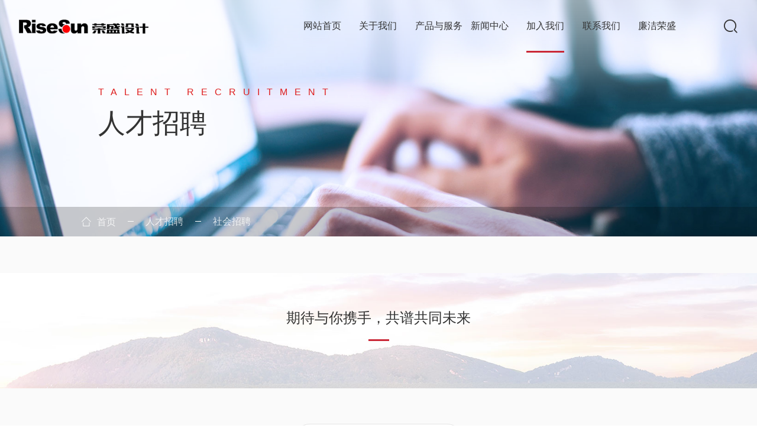

--- FILE ---
content_type: text/html; charset=utf-8
request_url: http://risesunjzsj.com/index.php?m=content&c=index&a=lists&catid=23&addressid=19&lbid=23&zpkeyword=&timeid=2
body_size: 4371
content:
<!DOCTYPE html>
<html lang="en">
<head>
    <meta charset="utf-8">
    <meta http-equiv="X-UA-Compatible" content="IE=edge">
    <meta id="meta" name="viewport" content="width=device-width,initial-scale=1.0,minimum-scale=1.0,maximum-scale=1.0,user-scalable=no">
    <title>社会招聘 - 荣盛建筑设计有限公司</title>
    <meta name="keywords" content="荣盛建筑设计有限公司">
    <meta name="description" content="荣盛建筑设计有限公司">
    <link rel="stylesheet" href="/statics/ch/css/swiper.min.css">
    <link rel="stylesheet" href="/statics/ch/css/animate3.min.css">
    <link rel="stylesheet" href="/statics/ch/css/iconfont/iconfont.css">
    <link rel="stylesheet" href="/statics/ch/css/base.css">
    <link rel="stylesheet" href="/statics/ch/css/main.css">
    <link rel="stylesheet" href="/statics/ch/css/mobile.css">
</head>
<body>
<div class="nav">
    <div class="indexcon clearfix">
        <h1><a href="/"><img src="/statics/ch/images/logo.png" alt=""></a></h1>
        <div class="menubox clearfix">
            <div class="search">
                <span class="iconfont icon-sou-suo"></span>
                <div class="searchbox">
                    <div class="searchcen clearfix">

                        <input type="text" id="keyword" placeholder="请输入搜索关键词">
                        <button onclick="gosearch()">
                            <span class="iconfont icon-sou-suo"></span>
                        </button>
                        <script>
                            function gosearch(){
                                var keyword = $("#keyword").val();
                                if(keyword ==""){
                                    alert("请输入搜索关键词");
                                    return false;
                                }
                                window.location.href="/index.php?m=search&c=index&a=init&typeid=1&catid=12&q="+keyword;
                            }
                        </script>
                    </div>
                </div>
            </div>
            <div class="menu clearfix">
                <span class="iconfont icon-menu"></span>

                <ul class="clearfix">
                    <li><a href="/">网站首页</a></li>
                                                            <li >
                        <a href="/list-1-1.html">关于我们</a>
                                                <ul>
                                                                                    <li> <a href="/list-2-1.html">公司介绍</a></li>
                                                        <li> <a href="/list-3-1.html">企业文化</a></li>
                                                        <li> <a href="/list-5-1.html">荣誉与奖励</a></li>
                                                        <li> <a href="/list-9-1.html">合作伙伴</a></li>
                                                    </ul>
                                        </li>
                                        <li >
                        <a href="/list-10-1.html">产品与服务</a>
                                                <ul>
                                                                                    <li> <a href="/list-11-1.html">主营业务</a></li>
                                                        <li> <a href="/list-43-1.html">精品项目</a></li>
                                                    </ul>
                                        </li>
                                        <li >
                        <a href="/list-12-1.html">新闻中心</a>
                                            </li>
                                        <li  class="navact">
                        <a href="/list-13-1.html">加入我们</a>
                                                <ul>
                                                                                    <li> <a href="/list-14-1.html">人才理念</a></li>
                                                        <li> <a href="/list-22-1.html">人才招聘</a></li>
                                                    </ul>
                                        </li>
                                        <li >
                        <a href="/list-27-1.html">联系我们</a>
                                            </li>
                                        <li >
                        <a href="http://rsdi.risesun.cn/">廉洁荣盛</a>
                                            </li>
                                                        </ul>
            </div>

        </div>
    </div>
</div>
<script src="/statics/ch/js/jquery-1.11.3.min.js"></script>
<script src="/statics/js/jquery.ajaxupload.js"></script>
<div class="listban">
    <img src="/uploadfile/2020/0710/20200710100438379.jpg" alt="">
    <div class="listbancen content">
        <p>TALENT RECRUITMENT</p>
        <h3>人才招聘</h3>
    </div>
    <div class="crumbs">
        <div class="content clearfix">
            <a href="/"><span class="iconfont icon-shouye"></span>首页</a>
            <i></i>
            <a>人才招聘</a>
            <i></i>
            <a>社会招聘</a>
        </div>
    </div>
</div>

<div class="hzhbbox rczpbox">
    <div class="contit">
        <!-- <h4>人才招聘</h4>
        <p>TALENT RECRUITMENT</p> -->
    </div>
    <div class="hzhbtop rczpbg">
        <h4>期待与你携手，共谱共同未来</h4><div class="line"></div><p></p>    </div>
    <div class="rczpmain content">
        <div class="rczptab clearfix">
            <a class="rczptabact" href="/list-23-1.html">社会招聘</a><i></i>
            <a href="/list-24-1.html">校园招聘</a>
        </div>
        <div class="rczplist">
            <div class="rczplistsearch clearfix">
                <span>社会招聘</span>
                <i></i>
                <input type="text" id="zpkeyword" value="" placeholder="请输入职位关键词">
                <button onclick="gozpsearch()">
                    <span class="iconfont icon-sou-suo" ></span>
                    <font>职位搜索</font>
                </button>
            </div>
            <div class="rczplistads clearfix">
                <div class="rczplistadsleft clearfix">
                    <div class="rczplistadsleftlist clearfix">
                        <div class="gzddtit"><span class="iconfont icon-dizhi"></span>工作地点</div>
                        <div class="gzddcon clearfix">
                            <a href="/index.php?m=content&c=index&a=lists&catid=23&lbid=23&zpkeyword=&timeid=2"  >全部</a>
                                                                                    <a  href="/index.php?m=content&c=index&a=lists&catid=23&addressid=18&lbid=23&zpkeyword=&timeid=2">廊坊</a>
                                                        <a class="gzddconact" href="/index.php?m=content&c=index&a=lists&catid=23&addressid=19&lbid=23&zpkeyword=&timeid=2">北京</a>
                                                        <a  href="/index.php?m=content&c=index&a=lists&catid=23&addressid=20&lbid=23&zpkeyword=&timeid=2">杭州</a>
                                                        <a  href="/index.php?m=content&c=index&a=lists&catid=23&addressid=21&lbid=23&zpkeyword=&timeid=2">郑州</a>
                                                        <a  href="/index.php?m=content&c=index&a=lists&catid=23&addressid=22&lbid=23&zpkeyword=&timeid=2">石家庄</a>
                                                        <a  href="/index.php?m=content&c=index&a=lists&catid=23&addressid=86&lbid=23&zpkeyword=&timeid=2">山东</a>
                                                        <a  href="/index.php?m=content&c=index&a=lists&catid=23&addressid=103&lbid=23&zpkeyword=&timeid=2">深圳</a>
                                                                                </div>
                    </div>
                    <div class="rczplistadsleftlist clearfix">
                        <div class="gzddtit"><span class="iconfont icon-leibie"></span>职位类别</div>
                        <div class="gzddcon clearfix">
                            <a href="/index.php?m=content&c=index&a=lists&catid=23&addressid=19&zpkeyword=&timeid=2"  >全部</a>
                                                                                    <a class="gzddconact"  href="/index.php?m=content&c=index&a=lists&catid=23&lbid=23&addressid=19&zpkeyword=&timeid=2">办公室主任</a>
                                                        <a   href="/index.php?m=content&c=index&a=lists&catid=23&lbid=24&addressid=19&zpkeyword=&timeid=2">财务总监</a>
                                                        <a   href="/index.php?m=content&c=index&a=lists&catid=23&lbid=25&addressid=19&zpkeyword=&timeid=2">市场经理</a>
                                                        <a   href="/index.php?m=content&c=index&a=lists&catid=23&lbid=26&addressid=19&zpkeyword=&timeid=2">大客户经理</a>
                                                        <a   href="/index.php?m=content&c=index&a=lists&catid=23&lbid=27&addressid=19&zpkeyword=&timeid=2">建筑总工</a>
                                                        <a   href="/index.php?m=content&c=index&a=lists&catid=23&lbid=28&addressid=19&zpkeyword=&timeid=2">市场总监</a>
                                                        <a   href="/index.php?m=content&c=index&a=lists&catid=23&lbid=87&addressid=19&zpkeyword=&timeid=2"> 总工程师</a>
                                                        <a   href="/index.php?m=content&c=index&a=lists&catid=23&lbid=88&addressid=19&zpkeyword=&timeid=2">所长</a>
                                                        <a   href="/index.php?m=content&c=index&a=lists&catid=23&lbid=89&addressid=19&zpkeyword=&timeid=2">项目负责人</a>
                                                        <a   href="/index.php?m=content&c=index&a=lists&catid=23&lbid=90&addressid=19&zpkeyword=&timeid=2">施工图设计师</a>
                                                        <a   href="/index.php?m=content&c=index&a=lists&catid=23&lbid=94&addressid=19&zpkeyword=&timeid=2">市场主管</a>
                                                        <a   href="/index.php?m=content&c=index&a=lists&catid=23&lbid=95&addressid=19&zpkeyword=&timeid=2">市场专员</a>
                                                        <a   href="/index.php?m=content&c=index&a=lists&catid=23&lbid=96&addressid=19&zpkeyword=&timeid=2">分公司总经理</a>
                                                        <a   href="/index.php?m=content&c=index&a=lists&catid=23&lbid=97&addressid=19&zpkeyword=&timeid=2">设计总监</a>
                                                        <a   href="/index.php?m=content&c=index&a=lists&catid=23&lbid=98&addressid=19&zpkeyword=&timeid=2">主创设计师</a>
                                                        <a   href="/index.php?m=content&c=index&a=lists&catid=23&lbid=100&addressid=19&zpkeyword=&timeid=2">方案设计师</a>
                                                        <a   href="/index.php?m=content&c=index&a=lists&catid=23&lbid=101&addressid=19&zpkeyword=&timeid=2">植物设计师</a>
                                                        <a   href="/index.php?m=content&c=index&a=lists&catid=23&lbid=102&addressid=19&zpkeyword=&timeid=2">策划师</a>
                                                        <a   href="/index.php?m=content&c=index&a=lists&catid=23&lbid=104&addressid=19&zpkeyword=&timeid=2">人力资源专员</a>
                                                        <a   href="/index.php?m=content&c=index&a=lists&catid=23&lbid=105&addressid=19&zpkeyword=&timeid=2">规划设计师</a>
                                                                                </div>
                    </div>
                    <div class="rczplistadsleftlist clearfix">
                        <div class="gzddtit"><span class="iconfont icon-fabushijian"></span>发布时间</div>
                        <div class="gzddcon clearfix">
                            <a href="/index.php?m=content&c=index&a=lists&catid=23&lbid=23&addressid=19&zpkeyword=" >全部</a>
                            <a href="/index.php?m=content&c=index&a=lists&catid=23&lbid=23&addressid=19&zpkeyword=&timeid=1" >三天内</a>
                            <a href="/index.php?m=content&c=index&a=lists&catid=23&lbid=23&addressid=19&zpkeyword=&timeid=2" class="gzddconact">一周内</a>
                            <a href="/index.php?m=content&c=index&a=lists&catid=23&lbid=23&addressid=19&zpkeyword=&timeid=3" >一个月内</a>
                            <a href="/index.php?m=content&c=index&a=lists&catid=23&lbid=23&addressid=19&zpkeyword=&timeid=4" >三个月内</a>
                            <a href="/index.php?m=content&c=index&a=lists&catid=23&lbid=23&addressid=19&zpkeyword=&timeid=5" >半年内</a>
                        </div>
                    </div>
                </div>
                <div class="rczplistadsright">
                    展开<span class="iconfont icon-xia"></span>
                </div>
            </div>
            <div class="rczpcon">
                <ul class="rczpcontit clearfix">
                    <li>招聘岗位</li>
                    <li>招聘地点</li>
                    <li>需求人数</li>
                    <li>职位详情</li>
                </ul>
                                                            </div>
        </div>

        <!-- 分页 -->
        <div class="pagenumbox">
            <div class="pagenum clearfix">
                            </div>
        </div>
    </div>
</div>


<div class="footer">
        <div class="footercon">
        <div class="foottop clearfix">
            <div class="footlogo"><a href="/"><img src="/statics/ch/images/logow.png"></a></div>
            <div class="footcen">
                <div class="footnav clearfix">
                    <ul class="clearfix">
                                                                        <li><a href="/list-1-1.html">关于我们</a></li>
                                                <li><a href="/list-10-1.html">产品与服务</a></li>
                                                <li><a href="/list-12-1.html">新闻中心</a></li>
                                                <li><a href="/list-13-1.html">加入我们</a></li>
                                                <li><a href="/list-27-1.html">联系我们</a></li>
                                                <li><a href="http://rsdi.risesun.cn/">廉洁荣盛</a></li>
                                                                    </ul>
                    <div class="footsear clearfix">
                        <input type="text"  id="keyword1">
                        <button onclick="gosearch2()">
                            <span class="iconfont icon-sou-suo"></span>
                        </button>
                        <script>
                            function gosearch2(){
                                var keyword = $("#keyword1").val();
                                if(keyword ==""){
                                    alert("请输入搜索关键词");
                                    return false;
                                }
                                window.location.href="/index.php?m=search&c=index&a=init&typeid=1&catid=12&q="+keyword;
                            }
                        </script>
                    </div>
                </div>
                <div class="footcenbtn clearfix">
                    <span>商务服务热线：0316-5766683</span>
                    <i></i>
                    <span>商务邮箱：rssjsw@163.com</span>
                </div>
            </div>
                <div class="footright clearfix">
                        <div class="share shareWX"><span class="iconfont icon-weixin"></span></div>
                        <div class="share sharewb shareSina"><span class="iconfont icon-xinlangweibo"></span></div>
                        <!-- 微信弹出二维码 -->
                        <div class="wx-box">
                            <div class="wx-box-head">
                                <span>分享到微信</span>
                                <a href="#" onclick="return false;" class="wx-box-close">×</a>
                            </div>
                            <div id="wxCode" class="wx-box-main">

                            </div>
                            <div class="wx-box-foot">
                                打开微信“扫一扫”即可将网页分享至朋友圈。
                            </div>
                        </div>
                        <!-- share -->
                    </div>
                </div>  
        <div class="footbot clearfix">
            <div class="footbotleft clearfix">
                <a href="/list-28-1.html">法律声明</a>
                <i></i>
                <a href="/list-27-1.html">联系我们</a>
            </div>
            <p>

                版权所有：荣盛建筑设计有限公司   备案号：<a href="https://beian.miit.gov.cn" target="_blank" style="color:#ffffff">冀ICP备18030691号-1</a>
            </p>
        </div>
    </div>
</div>
<script src="/statics/ch/js/jquery-1.11.3.min.js"></script>
<script src="/statics/ch/js/swiper.min.js"></script>
<script src="/statics/ch/js/jquery.qrcode.min.js"></script>
<script src="/statics/ch/js/countUp.min.js"></script>
<script src="/statics/ch/js/main.js"></script>
<script src="/statics/ch/js/mobile.js"></script>
<script>
	 $(function(){
       	var img=$("img");
img.on("contextmenu",function(){return false;});
img.on("dragstart",function(){return false;});
for(var aa=0;aa<$('.footnav li').length; aa++){
	if($('.footnav li').eq(aa).children('a').html()=="廉洁荣盛"){
		$('.footnav li').eq(aa).remove();
	}
}

       })
</script>
</body>
</html>
<script>
    function subjl(id){
        var title = $("#title"+id).val();
        var phone = $("#phone"+id).val();
        var file = $("#file"+id).val();
        if(title == ""){
            alert("姓名不能为空");
            return false;
        }
        if(phone == ""){
            alert("电话和不能为空");
            return false;
        }
        if(!(/^1[23456789]\d{9}$/.test(phone))){ 
            alert("手机号码有误，请重填");  
            return false; 
        } 
        if(file == ""){
            alert("简历不能为空");
            return false;
        }
        $.ajax({
            type: 'POST',
            url: "/index.php?siteid=1&m=content&c=index&a=jl",
            data: {'title':title,'phone':phone,'file':file,'wid':id},
            dataType:'text',
            beforeSend:function(){
            },
            success:function(json){
                if(json == "1"){
                    alert("简历发送成功");
                    window.location.reload();
                }
            },
            error:function(){
                alert("数据加载失败");
            }
        });
    }
    function gozpsearch(){
        var zpkeyword = $("#zpkeyword").val();
        if(zpkeyword == ""){
            alert("请输入搜索关键字");
        }
        window.location.href="/index.php?m=content&c=index&a=lists&catid=23&lbid=23&addressid=19&timeid=2&zpkeyword="+zpkeyword;
    }
    $(function(){
        var adsflag=true;
        $('.rczplistadsright').click(function(){
            if(adsflag){
                $(this).html('收起<span class="iconfont icon-up"></span>');
                $(this).parent('.rczplistads').css('height','auto');
                adsflag=false;
            }else{
                $(this).html('展开<span class="iconfont icon-xia"></span>');
                $(this).parent('.rczplistads').css('height','110px');
                adsflag=true;
            }

        })
        $('.ckxqbtn').click(function(){
            // console.log($(this).hasClass('rczpconlistact'))
            if($(this).hasClass('rczpconlistact')){
                $(this).removeClass('rczpconlistact');
                $(this).siblings('li').children('.line').hide();
                $(this).parent('ul').siblings('.rczpconlistmore').hide();
            }else{
                $(this).addClass('rczpconlistact');
                  $(this).parent().parent().siblings('.rczpconlist').children('ul').children('.ckxqbtn').removeClass('rczpconlistact');
                $(this).parent().parent().siblings('.rczpconlist').children('.rczpconlistmore').hide();
                $(this).parent().parent().siblings('.rczpconlist').children('ul').children('li').children('.line').hide();
                $(this).siblings('li').children('.line').show();
                $(this).parent('ul').siblings('.rczpconlistmore').show();
            }

        })
        $(".file").on("change","#oInput[type='file']",function(){
            var filePath=$(this).val();
            var arr=filePath.split('\\');
            var fileName=arr[arr.length-1];

            $(".filename").html(fileName);
        })

    })
</script>



--- FILE ---
content_type: text/css
request_url: http://risesunjzsj.com/statics/ch/css/base.css
body_size: 3147
content:
body,p,h1,h2,h3,h4,h5,h6,img,ul,li,dl,dd,dt,button{margin:0; padding:0; font-size:16px; color:#333; font-family:"Microsoft YaHei","Source Han Sans CN","Arial", "SimSun";  }
img { border:0 none; max-width:100%; }  
ol, ul ,dl,li,dt,dd{ list-style:none; }
h1, h2, h3, h4, h5, h6{font-weight:normal;}
em {font-style:normal; }
input, button, select, textarea { outline:none; } 
textarea { resize:none; }
a {color:#333;text-decoration:none; outline: medium none; cursor: pointer;}
a:hover { text-decoration:none; outline: medium none;}
.clearfix:after{
  content:"";        
  display:block;        
  height:0;        
  clear:both;        
  visibility:hidden;   
}
 input::-webkit-input-placeholder {
 	color:#999;
 }
.clearfix{zoom:1;}
.swiper-button-prev,.swiper-button-next,.swiper-pagination{
	outline: none;
}
.content{
	width: 1400px;
	margin:0 auto;
}
.content2{
	width: 700px;
}
.swiper-pagination-bullet{
	outline: none;
}
.line{
  width:64px;
height:3px;
background:rgba(202,40,55,1);
}
.swiper-container{
	height: 100%;
}

.more{
  display: block;
    width: 188px;
    height: 52px;
    background: rgba(202,40,55,.6);
    border: 1px solid rgba(255, 0, 0, 1);
    font-size: 14px;
    
    color: rgba(255,255,255,1);
    line-height: 50px;
    color: #FFF;
    margin-top: 90px;
   	text-align: center;
}
.more span{
	font-size: 12px;
    margin-left: 10px;
}
.more:hover{
  background:rgba(202,40,55,1);
}
/*nav*/
.indexcon{
  width: 95%;
  margin:0 auto;
  height: 90px;
}
.nav{
  position: fixed;
  top: 0;
  width: 100%;
  z-index: 2;
  background: url(../images/navbg.png) no-repeat;

  height: 200px;
  box-sizing: border-box;
  border-bottom:1px solid rgba(0,0,0,0.1);
}
.nav h1{
  float: left;
  width: 18%;
  line-height: 88px;
}
.nav h1 img{
  width: 100%;
  vertical-align: middle;
}
.menubox{
  float: right;
  width: 70%;
  height: 100%;
}
.menubox span{
  color:#333;
  float: right;
  font-size: 26px;
}
.menu{
  float: right;
  cursor: pointer;
  line-height: 88px;
  width: 88%;
}
.search{
  float: right;
  line-height: 88px;
  margin-left: 35px;
  cursor: pointer;
  position: relative;
}
.searchbox{
	position: absolute;
	background: rgba(255,255,255,0.8);
	top: 90px;
	right: 0px;
	padding:20px 10px;
	display: none;
}
.searchcen{
	border-bottom:1px solid #CCC;
	width: 200px;
}
.searchcen input{
	float: left;
	display: block;
	height: 32px;
	width: 80%;
	border:0 none;
	background: transparent;
	line-height: 30px;
	box-sizing: border-box;
}
.searchcen button{
	display: block;
	line-height: 30px;
	width: 20%;
	float: left;
	border:0 none;
	box-sizing: border-box;
	background: transparent;
	cursor: pointer;
}
.searchcen button span{
	font-size: 20px;
	color:#CA2837;
}
.menu>ul {
  float: right;
  width: 90%;
  display: none;
}
.menu>ul>li{
    float: left;
    font-size: 16px;
    line-height: 88px;
    
    width: 14%;
}
.menu>ul>li>a{
    display: inline-block;
    line-height: 85px;
}
.menu>ul>li:hover>a,.menu>ul>li.navact>a{
  border-bottom:3px solid #CA2837;

}
.menu ul li ul{
	background-color: rgba(255,255,255,0.5);
	line-height: 45px;
	display: none;
}
.menu ul li ul li{
	padding-left: 10px;

}
.menu ul li ul li a{
	font-size: 16px;
	font-weight: normal;
}
.menu ul li ul li:hover{
	background-color: rgba(255,255,255,0.6);
}
.menu ul li ul li:hover a{
	color:#CA2837;
}
.menu ul li:hover ul{
	display: block;
}
/*nav end*/
/*crumbs*/
.crumbs{
	width: 100%;
	height: 50px;
	background:rgba(0,0,0,.2);
	position: absolute;
	bottom: 0;
}
.crumbs{
	line-height: 50px;
}
.crumbs i{
	width: 10px;
	display: block;
	float: left;
	margin:0 20px;
	margin-top: 24px;
	height: 1px;
	background-color: #fff;
}
.crumbs span{
	margin:0 10px;
}
.crumbs a{
	display: block;
	float: left;
	color:rgba(255,255,255,0.8);
}
.crumbs a:hover{
	color:#FFF;
}
/*crumbs end*/
/*connav*/
.connav{
	height: 100px;
	text-align: center;
}
.connav ul{
	display: inline-block;
}
.connav ul li{
	float: left;
	padding:0 27px;
	line-height: 100px;
}
.connav ul li a{
	font-size: 20px;
	color: #363636;
	line-height: 95px;
	display: block;
}
.connav ul li a:hover,.connav ul li.connavact a{
	border-bottom: 3px solid #AD2C39;
}
/*connav  end*/

.contit{
	text-align: center;
	margin-top: 75px;
	margin-bottom: 50px;
}
.contit h4{
	font-size: 36px;
	
}
.contit p{
	
	font-size: 20px;
	color:#E4E4E4;
	text-transform: uppercase;
	margin-top: 20px;
}
/* 分页 */
	.pagenumbox{
		text-align: center;
		padding-top:70px;
	}
	.pagenum{
		display: inline-block;

	}
	.pagenum span{
		display: block;
		line-height: 40px;
		margin:0 4px;
		color:#333333;
		font-size: 14px;
		background:rgba(255,255,255,1);
		border:1px solid rgba(220,220,220,1);
		float: left;
	}
	 .pagenum span a{
	 	display: block;
		padding:0 13px;
	 }
	.pagenum ul{
		float: left;
	}
	.pagenum ul li{
		line-height:40px;
		margin:0 4px;
		float: left;
		width: 37px;
		border:1px solid rgba(220,220,220,1);
		background:rgba(255,255,255,1);

	}
	/*.pagenum ul li:nth-child(6){
		background: transparent;
		border:none;
		color:#333333;
	}*/
	.pagenum ul li a{
		display: block;
	}
	.pagenum ul li:hover,.pagenum ul li.pagenumact,.pagenum span:hover{
		border-color:#AD2C39;

	}
	.pagenum span:hover a,.pagenum ul li:hover a,.pagenum .pagenumact a{
		background: #AD2C39;
		border-color:#AD2C39;
		color:#FFF;
	}
	/* 分页 end*/
/*foot*/
.footer{
	height:auto;
	width: 100%;
	background-color: rgba(24,27,32,1);
}

.foottop {
	padding-bottom: 40px;
	padding-top: 28px;
}
.footercon{
	width: 85%;
	margin:0 auto;
}
.footlogo{
	float: left;
	width: 16%;
	padding-top: 42px;
}
.footlogo img{
	width: 100%;
}
.footcen{
	margin-left: 2.55%;
	margin-right: 2.55%;
	float: left;
	width: 67%;
}
.footnav ul{
	float: left;
	width: 78%;
}
.footnav .footsear{
	float: left;
}

.footnav li{
	float: left;
	margin-right: 10%;
	font-size: 16px;
	
	color:#cacaca;
	line-height: 66px;
}
.footnav li a{
	color:#cacaca;
}
.footsear{
	margin-top: 20px;
	height: 26px;
	border-radius:26px;
	background: #FFF;
	width: 22%;
	padding-left:3%;
	box-sizing: border-box;
}
.footsear input{
	float: left;
	border:0 none;
	line-height: 24px;
	width: 79%;
	background-color: transparent;

}
.footsear button{
	background-color: transparent;
	float: left;
	padding:0;margin:0;
	line-height: 24px;
	width: 15%;
	border:0 none;
}
.footcenbtn{
	border-top: 1px solid rgba(255, 255, 255, .2);
	padding-top: 20px;
}
.footcenbtn span{
	float: left;
	font-size: 16px;
	color:#FFF;
}
.footcenbtn i{
	display: inline-block;
	float: left;
	margin:5px 8% 0; 
	width: 1px;
	height: 12px;
	background-color: rgba(153, 153, 153, 1);
}
.footright{
	float: left; 
	width: 10%;
	position: relative;
	padding-top: 30px;
}
.share{
	float: left;
	width:50px;
	height:50px;
	background:rgba(255,255,255,.1);
	border-radius:50%;
	text-align: center;
	line-height: 50px;
}
.share span{
	color:#FFF;
	font-size: 24px;
}
.sharewb{
	float: right;
}
.footbot{
	height: 71px;
	line-height: 71px;
	border-top: 1px solid rgba(255,255,255,.1 );
}
.footbotleft{
	float: left;
}
.footbotleft a{
	font-size: 14px;
	color:#cacaca;
	float: left;
}
.footbotleft i{
	display: inline-block;
	float: left;
	margin:30px 30px 0;
	width: 1px;
	height: 12px;
	background-color: rgba(153, 153, 153, 1);
}
.footbotleft a:hover{
	color:#dedede;
}
.footbot p{
	float: right;
	font-size: 14px;
	color:#cacaca;
}
.rightdiv{
	z-index: 11;
	position: fixed;
	right: 0;
	top: 170px;
	display: none;
}
.rightdiv .phone{
	width: 50px;
	position: relative;
	cursor: pointer;
	height: 50px;
	background:rgba(153,153,153,.8);
	margin-bottom: 5px;
	color:#FFF;
	text-align: center;
	line-height: 50px;
}
.rightdiv .phone:hover{
	background-color: #F70909;
}
.rightdiv .phone span{
	font-size: 25px;

}

.phonemore{
	position: absolute;
	right: 58px;
	top: 4px;
	height: 41px;
	width: 170px;
	background: #000;
	line-height: 41px;
	padding:0 15px;
	display: none;
}
.phonemore  i{
	background: url(../images/sj.png) no-repeat;
	display: block;
	width: 5px;
	height: 13px;
	position: absolute;
	right: -5px;
	top: 14px;
}

.weixinmore{
	position: absolute;
	right: 58px;
	padding:15px;
	background: #FDFCFC;
	top: 50%;
	width: 130px;
	transform: translateY(-50%);
	display: none;
}
.weixinmore img{
	width: 100px; height: 100px;
	display: block;
}
.weixinmore i{
	background: url(../images/sj2.png) no-repeat;
	display: block;
	width: 5px;
	height: 12px;
	position: absolute;
	right: -5px;
	top: 50%;
	transform: translateY(-50%);

}
.rightdiv .phone:hover .phonemore,.rightdiv .phone:hover .weixinmore{
	display: block;
}
@media (max-width:1500px)
{
 .footnav li{
    margin-right: 8%;
  }
  .contit h4{
  	font-size: 32px;
  }
  .contit p{
  	font-size: 18px;
  	margin-top: 10px;
  }
  .contit {
    margin-top: 60px;
    margin-bottom: 40px;
}
}
@keyframes scale11 {
    0% {
        transform: scale(1)
    }

    100% {
        transform: scale(1.08)
    }
}
@keyframes fadeInUp {
    0% {
        opacity: 0;
        -webkit-transform: translate3d(0,50px,0);
        transform: translate3d(0,50px,0)
    }

    100% {
        opacity: 1;
        -webkit-transform: none;
        transform: none
    }
}
@media (max-width:1300px)
{
 .footnav li{
    margin-right: 7%;
  }
}
	/* share */
.shareSina,
.shareWX{
    display: inline-block;
    z-index: 1;
    cursor: pointer;
    vertical-align: middle;
}
.share-icon{
    display: inline-block;
    z-index: 1;
    cursor: pointer;
    text-indent: -9999px;
    vertical-align: middle;
}
.wx-box{
    left: -96px;
    right: auto;
    bottom: 50px;
    position: absolute;
    margin: 0;
    z-index: 1001;
    background: #fff;
    border: solid 1px #d8d8d8;
    font-size: 16px;
    padding: 10px;
    display: none;
}
.wx-box .wx-box-head{
    font-size:12px;
    text-align: left;
    line-height:28px;
    height:28px;
    position: relative;
    color: #000;
}
.wx-box .wx-box-close{
    position: absolute;
    right: 0;
    top: 0;
    color: #999;
    text-decoration: none;
    font-size: 18px;
}
.wx-box .wx-box-close:hover{
	color:#CA2837;
}
.wx-box .wx-box-main{
    text-align: center;
}
.wx-box .wx-box-main canvas{
	width: 150px!important;
	height: 150px!important;
}
.wx-box .wx-box-foot{
    font-size: 12px;
    text-align: left;
    line-height: 22px;
    color: #666;
}

--- FILE ---
content_type: text/css
request_url: http://risesunjzsj.com/statics/ch/css/main.css
body_size: 12934
content:
.menu ul{
	display: block;
}
.menu span{
	display: none;
}
.nav{
	border-bottom:0 none;
	position: absolute;
}
.gywm-container .swiper-slide img{
	display: block;
}
.gywm-container .swiper-slide img.mgywmimg{
	display: none;
}
.listban{
	position: relative;
}
.listbancen{
	position: absolute;
	top: 50%;
	left: 13%;
	margin-top: -58px;

}
.listbancen p{
	font-size:16px;
	line-height: 28px;
	text-transform: uppercase;
	letter-spacing: 12px;
	color: #DB0000;

}
.listbancen h3{
	font-size: 46px;
	line-height: 56px;
	margin-top:10px;
}
.listban{
	overflow: hidden;
}
.listban img{
	display: block;
	width: 100%;
	height: auto;
	transition: all 2s;
	transform: scale(1);
}
	.listban:hover>img{
		-webkit-transform: scale(1.1);
	transform: scale(1.1);
	}
.flsmbox{
	background: url(../images/logobg.png) no-repeat bottom left;
	padding-bottom: 90px;
}
.flsm h5{
	font-size: 22px;
	border-left: 3px solid #AD2C39;
	line-height: 20px;
	padding-left: 20px;
	margin-bottom: 27px;
}
.flsm p{
	font-size:16px;
	color:#666666;
	line-height:24px;
	margin-bottom: 35px;
}
/*lxwm*/
.lxwmbox{
	background:url(../images/lxwmbg.png) no-repeat center bottom;
	padding-bottom: 220px;
}
.lxwmbox>img{
	margin-top: 10px;
	width: 100%;
	height: auto;
}
.lxwmlist{
	width: 87%;
	margin:0 auto;
	position: relative;
}
.lxwmlisttxt{
	position: absolute;
	top: 32%;
	left: 50%;
	transform: translate(-50%,-50%);
}
.lxwmlisttxt h3{
	font-size: 36px;
}
.lxwmlisttxt .line{
	margin:28px 0;
	width: 20px;
}
.lxwmlisttxt p{
	font-size: 18px;
	line-height: 40px;
}
.lxwmer{
	padding-top: 2.5%;
	position: absolute;
    padding-top: 2.5%;
    right: 0;
    top: 0;
}
.lxwmerpic{
	padding:6px;
	background:rgba(255,255,255,0.8);
	box-shadow:0px 5px 15px 0px rgba(0, 0, 0, 0.13);
	border-radius:3px;
	text-align: center;
	display: inline-block;
}
.lxwmer span{
	display: block;
	font-size: 18px;
	color: #999999;
	text-align: center;
}
.lxwmbox ul {
	margin-top: -140px;
	position: relative;
}
.lxwmbox ul li{
	float: left;
	width: 14.4%;
	margin-right: 2.7%;
	background:rgba(255,255,255,.7);
	box-shadow:0px 3px 7px 0px rgba(0, 0, 0, 0.35);
	padding:2% 0;
	box-sizing: border-box;
	border:1px solid rgba(204,204,204,.5);;
}
.lxwmbox ul li:hover,.lxwmbox ul li.lxwmboxact{
	border-color: #FF3333;
	background-color: rgba(255,255,255,.8);
	font-weight: normal;
}

.lxwmbox ul li p{
	font-size: 20px;
	text-align:center;
}
.lxwmbox ul li span{
	font-size: 16px;
	text-align:center;
	color:#999999;
	display: block;
	text-transform: uppercase;
	margin-top: 10px;
}
.lxwmbox ul li:hover p,.lxwmbox ul li.lxwmboxact p{
	color:#993333;
}
.lxwmbox ul li:hover span,.lxwmbox ul li.lxwmboxact span{
	color:#993333;
}

.lxwmbox ul li:nth-child(6n){
	margin-right: 0;
}
/*gsjs*/
.gywmbox{
	padding-bottom: 90px;
}
.gywmbox .swiper-slide img{
	width: 100%;
	transition: all 2s;
	transform: scale(1);
}
	.gywmbox .swiper-slide:hover>img{
		-webkit-transform: scale(1.1);
	transform: scale(1.1);
	}
.gsjs{
	position: relative;
}
.gsjsconbox{
	position: absolute;
	top: 0;
	z-index: 3;
	left: 50%;
	top: 50%;
	transform: translate(-50%,-50%);
}
.gsjscon{
	width: 51%;
	float: left;
}
.gywm-container img{
	display: block;
	transition: all 2s;
	transform: scale(1);
}
	
	.gywm-container .swiper-slide:hover>img{
		-webkit-transform: scale(1.1);
	transform: scale(1.1);
	}
.gywm-pagination{
	right: 0;
	bottom: 0;
	z-index: 4;
}
.swiper-pagination-bullet{
	width: 40px;
	height: 4px;
	background-color: #fff;
	border-radius:initial;
	margin:0 4px;
}
.gsjscon h3{
	font-size: 42px;
	margin-bottom: 43px;
	width: 95%;
}
.gsjscon .line{
	margin-bottom: 40px;
}
.gsjscon p{
	width: 95%;
	
	line-height: 28px;
	margin-bottom: 20px;
}

.gsjsconnum{
	background: rgba(51,51,51,0.5);
	padding:30px 0;
	box-sizing: border-box;
	border-radius: 10px;
	margin-top: 30px;
}
.gsjsconnumlist{
	float: left;
	width: 33.33%;
	text-align: center;
	border-right: 1px solid #A3A3A3;
	box-sizing: border-box;
}
.gsjsconnumlist:nth-child(3){
	border:0 none;
}
.gsjsconnumlist p{
	font-size: 16px;
	margin-bottom: 0;
	color: #FFF;
}
.gsjsconnumlist p span{
	display: inline;
	font-size: 48px;

}
.gsjsconnumlist p font{
	font-size: 48px;
}
.gsjsconnumlist span{
	color: #FFF;
	font-size: 24px;
	display: block;
	margin-top: 10px;
}
.gsln{
	padding:100px 0 90px;
}
.gsln h5{
	font-size: 22px;
	text-align: center;
}
.gsln .line{
	width: 35px;
	margin:30px auto;
}
.gsln p{
	font-size: 18px;
	line-height: 30px;
	text-align: center;
}

.gsjsbantxt{
	padding:50px 4% 42px; 
	box-shadow:0px 9px 34px 1px rgba(0, 0, 0, 0.08);
	box-sizing: border-box;
	position: relative; 
	background: #FFF;
	z-index: 2;
	margin-top: -80px;
}
.gsjsban .gsjsban-pagination{
	bottom:100px;
}
.gsjsbantxt h5{
	font-size: 26px;
	text-align: center;
	margin-bottom: 15px;
}
.gsjsbantxt span{
	font-size: 18px;
	line-height: 32px;
	text-align: center;
	display: block;
}
.gsjsbantxt .line{
	margin:30px auto;
	width: 35px;
}
.gsjsbantxt p{
	font-size: 16px;
	line-height: 30px;
	text-align: left;
}
/*gsjs end*/
/*qywh*/
.qywhtop,.qywhbottonlist{
	overflow:hidden;
}
.qywhtop img{
	width: 100%;
	display: block;
	height: auto;
	transition: all 2s;
	transform: scale(1);
	}
	.qywhtop:hover>img{
		-webkit-transform: scale(1.1);
	transform: scale(1.1);
	}
	.qywhbottonlist img{
		transition: all 2s;
	transform: scale(1);
	}
	.qywhbottonlist:hover>img{
		-webkit-transform: scale(1.1);
	transform: scale(1.1);
	}
	.qyyj{
		overflow: hidden;
	}
	.qyyj img{
		transition: all 2s;
	transform: scale(1);
	}
	.qyyj:hover>img{
		-webkit-transform: scale(1.1);
	transform: scale(1.1);
	}
.qywhtop{
	position: relative;
}
.qywhtoptxt{
	position: absolute;
	top: 100px;
	bottom: 0;
	width: 100%;
}
.qywhtoptxt h5,.qywhbottonlisttxt h5{
	font-size: 36px;
	text-align: center;
} 
.qywhtoptxt p,.qywhbottonlisttxt p{
	font-size: 18px;
	width: 80%;
	margin: 6% auto 0;
	text-align: center;
	line-height: 26px;
		height: 78px;
}
.qywhtoptxt .line,.qywhbottonlisttxt .line{
	margin:10% auto 0;
}
.qywhbottonlist{
	width: 23.5%;
	margin-right: 2%;
	overflow:hidden;
	float: left;
	position: relative;
	box-shadow:0px 4px 15px 0px rgba(0, 0, 0, 0.18);
}
.qywhbottonlist:nth-child(4n){
	margin-right: 0;
}
.qywhbottonlist img{
	display: block;
}
.qywhmain{
	padding-top: 5%;
}
.qywhbottonlisttxt{
	position: absolute;
	top: 50%;
	transform: translateY(-50%);
	left: 0;
	width: 100%;
}
.qyyj{
	margin-top: 80px;
}

.gzgn{
	margin-top: 60px;
}
.gzgn .gzgn-button-next,.gzgn .gzgn-button-prev{
	background: none;
}
.gzgn .gzgn-button-next:hover,.gzgn .gzgn-button-prev:hover{
	background: none;
}
.qywhbox{
	background: url(../images/gzgn.png) no-repeat; 
	background-size: cover;
}
.gzgnmain{
	padding-top: 80px;
	padding-bottom: 147px;
	
}
.qywhbotton {
	width: 83.33%;
	margin: 0 auto;
}
.smalltit{
	font-size: 30px;
	text-align: center;
}
.gzgncon{
	position: relative;
}
.gzgncon .swiper-slide{
	width: 32%;
	box-sizing: border-box;
	margin-right: 2%;
	position: relative;
}
.gzgncon .swiper-slide:nth-child(3n){
	margin-right: 0;
}
.gzgnbg{
	width: 100%;
}

.gzgnbg img{
	width: 100%;
	height: auto;
	display: block;
	
}
.gzgn .swiper-slide{
	overflow: hidden;
}
	.gzgn .swiper-slide  img{
		transition: all 2s;
	transform: scale(1);
	}
	.gzgn .swiper-slide:hover img{
		-webkit-transform: scale(1.1);
	transform: scale(1.1);
	}
.gzgntxt{
	position: absolute;
	padding:30px;
	box-sizing: border-box;
	top: 0;
	width: 100%;
}
.gzgntxt span{
	font-size: 36px;
	color:#EBEBEB;
}
.gzgntxt p{
	font-size: 20px;
	margin-top: 20px;
	line-height: 32px;
}
.gzgntxt .line{
	margin-top: 30px;
	width: 27px;
}
.gzgn-button-next,.gzgn-button-prev{
	background: none;
}
.gzgn .gzgn-button-next{
	right: -70px;
}
.gzgn .gzgn-button-prev{
	left: -70px;
}
.gzgn-button-next span,.gzgn-button-prev span{
	font-size: 50px;
	color:#999;
}
.gzgn-button-next:hover span,.gzgn-button-prev:hover span{
	color:#AD2C39;
}
/*qywh end*/

/*ryyjl*/
.ryyjlmainlistpic{
	width: 50%;
	float: left;
	overflow: hidden;
}

.ryyjlmainlistpic img{
	display: block;
	transition: all 2s;
	transform: scale(1);
}
	.ryyjlmainlistpic:hover img{
		-webkit-transform: scale(1.1);
	transform: scale(1.1);
	}
.ryyjlmainlist{
	position: relative;
}
.ryyjlmainlist:nth-child(2n) .ryyjlmainlistpic{

	float: right;
}
.ryyjlmainlisttxt{
	float: left;
	box-sizing: border-box;
	position: absolute;
	top: 0;
	bottom: 0;
	left: 50%;
	padding:55px 0 0 70px;
	box-sizing: border-box;
}

.ryyjlmainlisttxtcon{
	position: absolute;
	left: 70px;
	top: 50%;
	max-height: 100%;
	overflow: auto;
	transform: translateY(-50%);
}
.ryyjlmainlisttxt h5{
	font-size: 24px;
}
.ryyjlmainlist:nth-child(2n) .ryyjlmainlisttxt{
	left:auto;
	right: 50%;
}
.ryyjlmainlist:nth-child(2n) .ryyjlmainlisttxtcon{
	right: 70px;
	left: 0;
}
.ryyjlmainlisttxt .line{
	width: 35px;
	margin:20px 0;
}
.ryyjlmainlisttxt p{
	line-height:28px;
	font-size: 16px;


}
.ryzz{
	background: url(../images/ryzzbg.jpg) no-repeat;
	background-size: cover;
	padding:45px 0 90px;
	margin-top: 95px;
}
.ryzz .contit{
	margin:0;
}
.ryzzban{
	margin-top: 39px;
}

.ryzzbanpic{
	width: 100%;
	background:rgba(255,255,255,.7);
	padding:17px 0;
	text-align: center;
	overflow:hidden;
}
.ryzzbanpic img{
	transition: all 2s;
	transform: scale(1);
}
	.ryzzbanpic:hover img{
		-webkit-transform: scale(1.1);
	transform: scale(1.1);
	}
.ryzzban p{
	background:rgba(255,255,255,.7);
	margin-top: 1px;
	line-height: 70px;
	font-size: 18px;
	text-align: center;
	border-bottom:1px solid #e3e3e3;
}
.ryzzban {
	position: relative;
}
.ryzzban .ryzzban-pagination{
	bottom: -50px;
	left: 50%;
	transform: translateX(-50%);
}
.ryzzban-pagination .swiper-pagination-bullet{
	background-color:rgba(0,0,0,.5);
}
.ryzzban-pagination .swiper-pagination-bullet-active{
	background-color: #AD2C39;
}

/*ryyjl end*/
/*hxtd*/
.hxtdmain{
	background:url(../images/hxtdbg.jpg) no-repeat;
	background-size: cover; 
	padding-top:20px;
	padding-bottom: 90px;
}
.hxtdlist{
	float: left;
	cursor: pointer;
	width: 32%;
	margin-right: 2%;
	background:rgba(255,255,255,.7);
	margin-top: 60px;
	box-sizing: border-box;
	padding:30px;
}
.hxtdlist:hover{
	background:rgba(255,255,255,1);

}
.hxtdlistpic{
	width: 100%;
}
.hxtdlistpic img{
	width: 100%;
}
.hxtdlist:nth-child(3n){
	margin-right: 0;
}
.hxtdlist h5{
	font-size: 34px;
	margin-top: 30px;
}
.hxtdlist h5:hover{
	color:#AD2C39;
}
.hxtdlist .line{
	width: 45px;
	margin:20px 0;
}
.hxtdlist span{
	display: block;
	font-size: 26px;
}
.hxtdlist span:hover{
	color:#AD2C39;

}
.modelbox{
	position: fixed;
	display: none;
	top: 0;
	bottom: 0;
	left: 0;
	right: 0;
	background-color:rgba(0,0,0,0.75);
	z-index: 9;
}
.modelbox .content{
	height: 100%;
}
.modelcen{
	position: relative;
	width: 95%;
	height: 80%;
	background-color: #fff;
	margin:0 auto;
	margin-top: 5%;
	box-sizing: border-box;
	padding:3% 6%;
}
.modelcentop{
	position: absolute;
	right: 50px;
	top: 50px;
	font-size: 20px;
}
.modelcentop span{
	font-size: 26px;
	margin-left: 15px;
	float: right;
	color:rgba(202,40,55,1);
}
.modelcon{
	padding-top: 30px;
}
.modelconppic{
	float: left;
	width: 25%;
}
.modelconptxt{
	    position: absolute;
    right: 50px;
    left: 32%;
    top: 73px;
    bottom: 50px;
}
.modelconptxt h5{
	font-size: 26px;
	margin-top: 15px;
}
.modelconptxt .line{
	width:24px;
	height:2px;
	margin:20px 0;
}
.modelconptxt span{
	font-size: 20px;
}
.introduce{
	margin-top: 60px;
	overflow:auto;
	position: absolute;
    bottom: 0;
    top: 115px;
}
.introduce p{
	font-size: 16px;
	line-height: 26px;
	margin-bottom: 20px;
}
/*hxtd end*/
/*hzhb*/
.hzhbtop {
	background:url(../images/hzhbbg.png) no-repeat;
	background-size: cover;
	padding:80px 0 70px;
}
.hzhbtop h4{
	font-size: 24px;
	text-align: center;
}
.hzhbtop .line{
	width: 35px;
	margin:25px auto;
}
.hzhbtop p{
	font-size: 18px;
	text-align: center;
}
.hzhbmain{
	background: url(../images/hzhbmainbg.png) no-repeat center bottom;
	background-color: #fafafa;
	padding-top: 30px;
	padding-bottom: 150px;
}
.hzhblist{
	width: 15%;
	height: auto;
	float: left;
	margin-top: 5%;
	margin-right: 2%;
transition: all .5s;
	position: relative;
}
.hzhblist a{
	cursor: initial;
}
.hzhblist:hover{
	background-color: #AD2C39;

}
.hzhblist:nth-child(6n){
	margin-right: 0;
}
.hzhblistpic{
	width: 100%;
transition: all .5s;


}
.hzhblistpic img{
	width: 100%;
	display: block;
}
 .hzhblist:hover{
 	padding-bottom: 50px;
 }
 .hzhblist:hover .hzhblistpic{
	/*position: absolute;
	right: 10px;
	bottom: 60px;*/
	    margin-top: -50px;
    margin-left: -10px;
}
.hzhblisttxt{
	line-height: 50px;
	display: none;
	position: absolute;
	bottom: 0;
	width: 100%;
}
.hzhblist:hover .hzhblisttxt{
	display: block;
}
.hzhblisttxt p{
	font-size: 16px;
	color:#FFF;
	height: 50px;
	line-height: 50px;
	text-align: center;
}
.hzhblisttxt p i{
	font-style: normal;
	font-size: 16px;
	display: inline-block;
	width: 75%;
	overflow: hidden;
    text-overflow: ellipsis;
    white-space: nowrap;
}
.hzhblisttxt span{
	float: right;
	color:rgba(255,255,255,.5);
	margin-right: 20px;
	font-size: 20px;
}
/*hzhb end*/
/*rcln*/
.rclnmain{
	margin-top: 100px;
	position: relative;
}
.rclnmainpic{
	float: left;
	width: 47.8%;
	position: relative;
}
.rclnmainpic img{
	width: 100%;
}
.rclnmainpicbg{
	position: absolute;
	width: 100%;
	height: 100%;
	border:2px solid #FF6666;
	left: -32px;
	top: -28px;
	z-index: -1;
}
.rclnmaintxt{
    padding-left: 52.2%;
    left: 20px;
    top: 20px;
    position: absolute;
    height: 100%;
    padding-right: 40px;
    box-sizing: border-box;
    right: 0;
    background-color: #F8F8F8;
    z-index: -1;
}
.rclnmaintxtcon{
	position: absolute;
	width: 44%;
	top: 50%;
	transform: translateY(-50%);
}
.rclnmaintxt h4{
	font-size: 30px;

}
.rclnmaintxt .line{
	margin:28px 0;
	width: 35px;
	line-height: 28px;
}
.rclnmaintxtcontit{
	/*height: 168px;*/
		line-height: 28px;
	    text-overflow: ellipsis;
	    overflow: hidden;
	    display: -webkit-box;
	    -webkit-box-orient: vertical;
	    -webkit-line-clamp: 6;
}
 .yghd-container .swiper-slide {
	  width: 73%;
	  transition: 300ms;
	  transform: scale(0.9);
    }
     .yghd-container .swiper-slide img{
     	width: 100%;
     	display: block;
     }
	.yghd-container .swiper-slide-active,.yghd-container .swiper-slide-duplicate-active{
      transform: scale(1);
	}
	.yghd-container .swiper-button-next,.yghd-container .swiper-button-prev,.swiper-button-next,.swiper-button-prev{
		background:none;
		background: url(../images/right.png) no-repeat;
	    display: block;
	    width: 63px;
	    height: 44px;
	    right: 10%;
	    cursor: pointer;
	    outline: none;
	}
	.yghd-container .swiper-button-prev,.swiper-button-prev{
	  background: url(../images/left.png) no-repeat;
	  left: 10%;
	  right: auto;
	}
	.yghd-container .swiper-button-next:hover,.swiper-button-next:hover{
	  background: url(../images/rightact.png) no-repeat;
	  background-size: cover;
	}
	.yghd-container .swiper-button-prev:hover,.swiper-button-prev:hover,#certify .swiper-button-prev:hover{
	  background: url(../images/leftact.png) no-repeat;
	  background-size: cover;
	}
	.yghd-container .swiper-button-next.swiper-button-disabled,.yghd-container .swiper-button-prev.swiper-button-disabled,.swiper-button-prev.swiper-button-disabled,.swiper-button-next.swiper-button-disabled{
	  opacity: .5;
	}
	 .swiper-button-prev.swiper-button-disabled:hover, .swiper-button-next.swiper-button-disabled:hover,.yghd-container  .swiper-button-next.swiper-button-disabled:hover,.yghd-container .swiper-button-prev.swiper-button-disabled:hover{
	  opacity: .5;
	  background: url(../images/right.png) no-repeat;
	}
	.yghd-container .swiper-slide-active .yghdtxt{
		display: block;
	}
	.yghdtxt{
		position: absolute;
		bottom: 0;
		background:rgba(202,40,55,.8);
		width: 33%;
		color:#FFF;
		box-sizing: border-box;
		padding:30px 40px;
		padding-bottom: 60px;
		display: none;
	}
	.yghd-container .swiper-slide-active .yghdtxt{
		display: block;
	}
	.yghdtxt h5{
		font-size: 24px;
		color:#FFF;
	}
	.yghdtxt .line{
		background-color: #fff;
		width: 35px;
		margin:25px 0;
	}
	.yghdtxttit{
		margin-bottom: 20px;
		height: 56px;
		line-height: 28px;
    text-overflow: ellipsis;
    overflow: hidden;
    display: -webkit-box;
    -webkit-box-orient: vertical;
    -webkit-line-clamp: 2;
	}
	.yghdtxttit p{
		color:#FFF;
		line-height: 28px;
		font-size: 16px;
	}
	/*.yghdbtn{
		position: absolute;
	    top: 0;
	    bottom: 0;
	    z-index: 8;
	    left: 50%;
	    transform: translateX(-50%);
	}*/
	.yghdbtn .swiper-pagination{
		bottom: 35px;
		left:15%;
	}
	.zyfzbox{
		margin-top: 90px;
		background: url(../images/zyfzbg.jpg) no-repeat;
		background-size: cover;
		padding-top: 5px;
		padding-bottom: 140px;
	} 
	.zyfzbox .contit p{
		color: #CCC;
	}
	.zyfzbox .contit{
		margin-bottom: 30px;
	}
	.zyfzbox h5{
		font-size: 22px;
		text-align: center;
	}
	.zyfzcen{
		width: 85%;
		margin:75px auto 0px;
	}
	.zyfzcen img{
		width: 100%;
		height: auto;
	}
	.xxypx{
		background: url(../images/xxypxbg1.jpg) repeat;
		padding-bottom: 75px;
	}
	.xxypxbg{
		background: url(../images/logobg.png) no-repeat top center;
		background-size: contain;
		padding-top: 10px;
	}
	.xxypxlist{
		background: rgba(221,221,221,.3);
		position: relative;
	}
	.xxypxlistpic{
		float: left;
		width: 50%;
	}
	.xxypxlistpic img{
		display: block;
		width: 100%;
	}
	.xxypxlisttxt{
		width: 50%;
		position: absolute;
		box-sizing: border-box;
		padding:0 3%;
		position: absolute;
		left: 50%;
		top: 50%;
		transform: translateY(-50%);
	}
	.xxypxlist:nth-child(2n) .xxypxlisttxt{
		left: 0;
	}
	.xxypxlist:nth-child(2n) .xxypxlistpic{
		float: right;
	}
	.xxypxlisttxt h5{
		font-size: 30px;
	}
	.xxypxlisttxt .line{
		width: 35px;
		margin-top: 20px;
		margin-bottom: 45px;
	}
	.xxypxlisttxttit{
		height: 168px;
		line-height: 28px;
	    text-overflow: ellipsis;
	    overflow: hidden;
	    display: -webkit-box;
	    -webkit-box-orient: vertical;
	    -webkit-line-clamp: 6;
	}
	.xxypxlisttxttit p{
		font-size: 16px;
		line-height: 28px;
	}
	.xcfl{
		background: url(../images/xcflbg.jpg) no-repeat;
		background-size: cover;
		padding-top: 5px;
		padding-bottom: 150px;
	}
	.xcfl .contit p{
		color:#999;
	}
	.xcflmain{
		width: 83%;
		margin:0 auto;
	}
	.xcfllist{
		float: left;
		width: 32%;
		margin-right: 2%;
		background:rgba(255,255,255,.6);
		box-shadow:0px 12px 18px 0px rgba(0, 0, 0, 0.1);
		border-radius:10px;
		padding: 35px 50px 0;
		box-sizing: border-box;
		height: 280px;

	}
	.xcfllist:hover{
		margin-top: -10px;

		background: url(../images/xcflhoverbg.png) no-repeat right bottom;
		background-color:rgba(255,255,255,.6);
	}
	.xcfllist:nth-child(3n){
		margin-right: 0;
	}
	.xcfllist h5{
		margin-left: 30%;
		font-size: 28px;
	}
	.xcfllist .line{
		margin:20px 0;
		width: 35px;
		margin-left: 30%;
	}
	.xcfllistbg{
		float: left;
		width: 30%;
	}
	.xcfllisttxttit p{
		font-size: 18px;
		color: #666;
		width: 70%;
		float: left;
		line-height: 32px;
	}
	.xcflmain{
		margin-top: 68px;
	}
	.xcflmainbot{
		margin-top: 20px;
	}
	.xcflmainbot .xcfllist{
		width: 49%;
		margin-right: 2%;
	}
	.xcflmainbot .xcfllist:nth-child(2n){
		margin-right: 0;
	}
	.xcflmainbot .xcfllistbg{
		width: 17%;
	}
	.xcflmainbot .xcfllist h5{
		margin-left: 17%;
	}
	.xcflmainbot .xcfllist .line{
		margin-left: 17%;

	}
	.gsfcbox{
		padding:80px 0 90px;
	}
	.gsfcbox h4{
		font-size: 36px;
	}
	.describe{
		padding-top: 30px;
		line-height: 40px;
	}
	.describeleft{
		float: left;
	}
	.describeleft span{
		font-size: 18px;
		display: block;
		float: left;
		margin-right: 70px;
	}
	.describeright{
		float: right;
		position: relative;
	}
	.describeright span{
		float: left;
		display: block;
	}
	.describeright>a{
		display: block;
		float: left;
		width:40px;
		height:40px;
		background:rgba(233,233,233,1);
		border-radius:50%;
		line-height: 40px;
		text-align: center;
		margin-left: 10px;
	}
	.describeright>a:hover{
		background: #AD2C39;
	}
	.describeright>a span{
		color: #666;
		text-align: center;
		font-size: 20px;
		width: 100%;
	}
	.describeright>a:hover span{
		color: #FFF;
	}
	.gsfctxt{
		border-top: 2px solid #EAEAEA;
		margin-top: 30px; 
		padding-top: 45px;
	}
	.gsfctxt p{
		font-size: 16px;
		 line-height:28px;
	}
	.gsfctxt img{
		display: block;
		max-width: 100%;
		height: auto;
		margin:0 auto;
	}
	.gsfcnextprev{
		float: left;
		width: 49%;
		background-color: #E9E9E9;
		height: 66px;
		font-size: 18px;
		line-height: 66px;
		box-sizing: border-box;
		padding:0 30px;
		margin-right: 2%;
		    display: inline-block;
    overflow: hidden;
    text-overflow: ellipsis;
    white-space: nowrap;
	}
	.gsfcnextprev a:hover{
		color: #CA2837;
	}
	.gsfcnextprev:nth-child(2n){
		margin-right: 0;
	}
/*rcln end*/
/*rczp*/
.rczpbg{
	background:url(../images/rczpbg.jpg) no-repeat;
	background-size: cover;
}
.rczpbox{
	background: #fafafa;
	padding-top: 2px;
	padding-bottom: 90px;
}
.rczptab{
	width: 28%;
	margin:0 auto;
	background:rgba(255,255,255,1);
	border:1px solid rgba(228, 228, 228, 1);
	height: 55px;
	border-radius: 55px;
	margin-top: 60px;
	margin-bottom: 50px;

}
.rczptabact{
	color:#AD2C39;
}
.rczptab i{
	float: left;
	width:1px;
	height:22px;
	background:rgba(228,228,228,1);
	display: block;
	margin-top: 15px;
}
.rczptab a{
	
	float: left;
	font-size: 24px;
	line-height: 53px;
	text-align: center;
	width: 49%;
	display: block;
	box-sizing: border-box;
}
.rczplistsearch{
	box-sizing: border-box;
	height:75px;
	background:rgba(255,255,255,1);
	border:2px solid rgba(173, 44, 57, 1);
	width: 100%;
}
.rczplistsearch>span{
	font-size: 24px;
	float: left;
	display: block;
	line-height: 75px;
	text-align: center;
	width: 13%;
	
}
.rczplistsearch i{
	float: left;
	width:3px;
	height:24px;
	background:rgba(230,230,230,1);
	margin-top: 26px;
	float: left;
	display: block;
	margin-right: 2%;
}
.rczplistsearch input{
	float: left;
	font-size: 18px;
	width: 67%;
	height: 68px;
	border:0 none;
	margin-top: 1px ;
}
.rczplistsearch button{
	float: right;
	width: 15%;
	background-color: #AD2C39;
	border:0 none;
	font-size: 24px;
	height: 100%;
	color:#FFF;
}
.rczplistsearch button span{
	font-size: 23px;
	margin-right: 10px;
}
.rczplistads{
	background:rgba(255,255,255,1);
	border:1px solid rgba(235, 235, 235, 1);
	border-top:0 none;
	width: 100%;
	overflow:hidden;
	height: 110px;
	box-sizing: border-box;
}
.rczplistads{
	padding: 40px 30px;
}
.rczplistadsleft{
	width: 90%;
	float: left;
}
.rczplistadsright{
	float: right;
	text-align: center;
	cursor: pointer;
	line-height: 45px;
	font-size: 20px;
	width:100px;
	height:45px;
	background:rgba(243,243,243,1);
	color:#666666;
	border-radius:5px 5px 5px 5px;
}
.rczplistadsright span{
	color:#666666;
	margin-left: 10px;
	font-size: 20px;
}
.gzddtit{
	font-size: 18px;
	color:#666;
	width:155px;
	height:45px;
	background:rgba(243,243,243,1);
	line-height: 45px;
	text-align: center;
	margin-right: 10px;
	float: left;
}
.gzddtit span{
	font-size: 18px;
	color:#BBBBBB;
	margin-right: 10px;
}
.gzddcon{
	float: left;
	width: 84%;
}
.gzddcon a{
	font-size: 18px;
	line-height: 45px;
	padding:0 25px;
	display: block;
	float: left;
	color:#666;
}
.gzddcon a:hover{
	color:#AD2C39;
}
.gzddcon a.gzddconact{
	color:#AD2C39;

}
.rczplistadsleftlist{
	margin-bottom: 30px;
}
.rczpcon{
	border:1px solid rgba(235,235,235,1);
	margin-top: 30px;
}
.rczpcontit{
	background-color: #F1F1F1;
	height: 75px;
	box-sizing: border-box;
}
.rczpcontit li{
	width: 25%;
	float: left;
	box-sizing: border-box;
	padding-left: 5%;
	font-size: 18px;
	line-height: 75px;
	border-bottom:1px solid rgba(235,235,235,1);
}
.rczpconlist{
	border-bottom:1px solid rgba(235, 235, 235, 1);

}
.rczpconlist ul{
	background:rgba(253,253,253,1);
}
.rczpconlist ul li{
	width: 25%;
	float: left;
	box-sizing: border-box;
	padding-left: 5%;
	font-size: 18px;
	line-height: 90px;
}
.rczpconlist ul li:nth-child(1){
	
	position: relative;
	padding-right: 2%;
}
.rczpconlist ul li:nth-child(2){
	padding-left: 2%;
	padding-right: 3%;

}
.rczpconlist ul li:nth-child(4) a{
	width:188px;
	display: inline-block;
	height:52px;
	border:1px solid rgba(153,153,153,1);
	text-align: center;
	line-height: 52px;
	box-sizing: border-box;

}
.rczpconlist ul li:nth-child(4) a:hover,.rczpconlist ul li:nth-child(4).rczpconlistact a{
	background:rgba(173,44,57,1);
	border-color:rgba(173,44,57,1);
	color:#FFF;
}
.rczpconlist ul li .line{
	position: absolute;
	width: 35px;
	height: 4px;
	margin-top: -25px;
	display: none;
}
.rczpconlistmore{
	display: none;
	background-color: #fff;
}
.rczpconlistmore ul{
	background-color: #fff;

}
.rczpconlistmore ul li{
	width: 22%;
}
.rczpconlistmore ul li:nth-child(4){
	width: 34%;
}
.rczpconlistmore ul li:nth-child(1){
	font-size: 18px;
	font-weight: normal;
}
.rczpconlistmore ul li font{
	color: #999999;
}
.zpxq li h6{
	font-size: 18px;
	line-height: 32px;
	margin-bottom: 30px;
}
.rczpconlistmore .zpxq li {
	width: 50%;
}
.zpxq li p{
	font-size: 16px;
	color:#999;
	line-height:30px;
}
.ljsq{
	padding-top: 80px;
	padding-bottom: 70px;
	margin-left: 5%;
}
.ljsq h6{
	font-size: 30px;
	
	margin-bottom: 50px;
}
.ljsq button{
	width:188px;
height:52px;
background:rgba(173,44,57,1);
font-size: 18px;
color:#FFF;
text-align: center;
border:0 none;
}
.ljsqbox{
	width: 60%;
}
.ljsqboxleft{
	float: left;
	width: 55%;
}
.ljsqname{
	margin-bottom: 20px;
}
.ljsqname span{
	font-size: 18px;
	display: block;
	float: left;
	line-height: 50px;
}
.ljsqname input{
	height:50px;
	width: 83%;
background:rgba(252,252,252,1);
border:1px solid rgba(228, 228, 228, 1);
border-radius:5px;
line-height: 50px;
margin-left: 10px;
padding-left: 15px;
box-sizing: border-box;
font-size: 18px;
float: left;

}
.ljsq button span{
	margin-left: 15px;
	font-size: 14px;
}
.ljsqboxright{
	float: right;
	width: 45%;
}
.ljsqboxright input{
	display: none;
}
.ljsqboxright label{
	float: right;
	cursor: pointer;
}
.ljsqboxright font{
	display: block;
	line-height: 122px;
	text-align: center;
	width:122px;
height:122px;
background:rgba(252,252,252,1);
border:1px solid rgba(228, 228, 228, 1);
border-radius:12px;
margin-bottom: 15px;
}
.ljsqboxright p{
	font-size: 16px;
	color:#989898;
	text-align: center;
}
.ljsqboxright font span{
	font-size: 44px;
	color:#989898;
}
/*rczp end*/
/*jpxm*/
.screeninglist{
	width: 19.2%;
	float: left;
	margin-right: 1%;

}
.screeninglist:nth-child(5n){
	margin-right: 0;
}
.screeninglist p{
	height:50px;
	background:rgba(252,252,252,1);
	border:1px solid rgba(229, 229, 229, 1);
	border-radius:5px;
	font-size: 16px;
	line-height: 50px;
	color:#999;
	padding:0 15px;
	cursor: pointer;
}
.screeninglist p span{
	float: right;
	color: #AD2C39;
	font-size: 20px;

}
.screeninglist ul {
	overflow-y: auto;
	height: 320px;
	background:rgba(252,252,252,1);
	border:1px solid rgba(229, 229, 229, 1);
	border-radius:5px;
	display: none;
}
.screeninglist ul li{
	line-height: 45px;
	font-size: 16px;
	color: #999;
}
.screeninglist ul li a{
	color: #999;
	padding:0 15px;
	display: block;
}
.screeninglist ul li:hover{
	background-color: #EEE;
}
.screeninglist ul li:hover a{
	color: #333;
}
.screeningsearch{
	height:50px;
	background:rgba(252,252,252,1);
	border:1px solid rgba(229, 229, 229, 1);
	border-radius:5px;

}
.screeningsearch button{
	border:0 none;
	float: right;
	font-size: 20px;
	color: #AD2C39;
	width: 20%;
	background-color: transparent;
	line-height: 47px;
}
.screeningsearch input{
	float: left;
	font-size: 16px;
	padding-left: 15px;
	box-sizing: border-box;
	width: 80%;
	line-height: 48px;
	height: 48px;
	border:0 none;
}
.jpxmmainlist{
	float: left;
	margin-top:3%;
	width: 23.5%;
	margin-right: 2%;

}
.jpxmmainlist:nth-child(4n){
	margin-right: 0;
}
.jpxmmainlistpic{
	position: relative;
	overflow: hidden;
}
.jpxmmainlistpic img{
	width: 100%;
	display: block;
transition: all 2s;
	transform: scale(1);
}

	.jpxmmainlist:hover .jpxmmainlistpic img{
		-webkit-transform: scale(1.1);
	transform: scale(1.1);
	}
.picmore{
	position: absolute;
	width:45px;
height:45px;
background:rgba(56,56,56,1);
text-align: center;
line-height: 45px;
right: 0;
bottom: 0;
}
.picmore span{
	font-size: 18px;
	color: #FFF;
}
.jpxmmainlist h5{
	font-size: 18px;
	text-align: center;
	margin-top: 15px;
	margin-bottom: 15px;
	line-height: 32px;
	height: 64px;
	text-overflow: ellipsis;
    overflow: hidden;
    display: -webkit-box;
    -webkit-box-orient: vertical;
    -webkit-line-clamp: 2;

}
.jpxmmainlist .linejpxmmainlist{
		height: 2px;
		width: 100%;
		background-color: #F2F2F2;
	}
.jpxmmainlisttxt p{
	font-size: 14px;
	color: #999999;
	line-height: 32px;
	overflow: hidden;
    text-overflow: ellipsis;
    white-space: nowrap;
}
.jpxmbox{
	background:url(../images/hzhbmainbg.png) no-repeat bottom center;
}
.jpxmmainlisttxt p span{
	line-height: 32px;
	color:#999;
	margin-right: 10px;
}
.jpxmmainlist:hover .picmore{
	background-color: #CA2837;
}
.jpxmmainlist:hover h5{
	color: #AD2C39;
}
/*jpxm end*/
/*jpxm xq*/
.jpxmxq {
	position: relative;
	min-height: 500px;
}
.jpxmxqtxt{
	width: 50%;
	height: 100%;
	float: left;
		background: url(../images/jpxmxqtxtbg.jpg) no-repeat;
	background-size: cover;

}
.jpxmxqpic{

	width: 50%;
	float: left;
	position: relative;
	position: absolute;
	top: 0;
	bottom: 0;
	right: 0;
    
}
.jpxmxqpic .jpxmxqpic-button-next{
	right: 5px;
}
.jpxmxqpic .jpxmxqpic-button-prev{
	left: 10px;
}
.jpxmxqpic .swiper-button-next.swiper-button-white:hover {
	background: url(../images/whilenext.png) no-repeat;
	background-size: contain;
}
.jpxmxqpic .swiper-button-prev.swiper-button-white:hover{
	background: url(../images/whileprev.png) no-repeat;
	background-size: contain;
	

}
.jpxmxqpic img{
	display: block;
	width: auto;
	height: auto;
	min-height: 100%;
	min-width: 100%;	
}
.jpxmxqtxton{
	width: 73%;
	margin-left: 27%;
	padding-top: 80px;
	padding-right: 5%;
	box-sizing: border-box;
}
.jpxmxqtxton h5{
	font-size: 30px;
	
}
.jpxmxqtxton .line{
	width: 35px;
	height: 4px;
	margin:40px 0;
}
.jpxmxqtxtclass p{
	width: 50%;
	font-size: 18px;
	color:#9A9A9A;
	line-height: 40px;    
	overflow: hidden;
    text-overflow: ellipsis;
    white-space: nowrap;
	float: left;
}
.jpxmxqtxtmore{
	margin-top: 45px;
	height: 275px;
	overflow-y: auto;
}
.jpxmxqtxtclass p font{
	color:#303030;
	
}
.jpxmxqtxtmore span{
	font-size: 20px;
	
	display: block;
	margin-bottom: 20px;
}
.jpxmxqtxtmore p{
	font-size: 18px;
	color:#9A9A9A;
	line-height:28px;
}
.jpxmxqtxtvideo{
	margin-top: 50px;
	width: 160px;
	height: 90px;
	position: relative;
	cursor: pointer;

}
.jpxmxqtxtvideo {
	overflow:hidden;
}
.jpxmxqtxtvideo img{
	width: 100%;
	display: block;
}
.jpxmxqtxtvideo span{
	position: absolute;
	font-size: 40px;
	color:#FFF;
	top: 50%;
	left: 50%;
	transform: translate(-50%,-50%);
}
.jpxmxqtxtvideo:hover{
	border:2px solid rgba(202, 40, 55, 1);
}

.jpxmxqpicbottom{
	position: absolute;
	bottom: 0;
	z-index: 8;
	height: 140px;
	background:rgba(0,0,0,.7);
	padding:20px 40px;
	right: 0;
	left: 0;
}
.jpxmxqpicbottom .swiper-slide{
	opacity:0.6;
	overflow: hidden;
}
.jpxmxqpicbottom .swiper-slide img{
	height: auto;
	min-height: 100%;
	width: 100%;
}
.jpxmxqpicbottom .swiper-slide-thumb-active{
	opacity: 1;
	border:1px solid #CA2837;
}
.jpxmxqpicbottom .swiper-button-next,.jpxmxqpicbottom  .swiper-button-prev{
	    width: 28px;
    height: 28px;
        margin-top: -14px;
}
.xgxmtj {
	padding-top:100px;
}
.xgxmtj h4{
	font-size: 32px;
	text-align: center;
	
}
.xgxmtj .more{
	margin:0 auto;
	background-color: #CA2837;
	margin-top: 60px;
}
/*jpxm xq end*/
/*newslist*/
.newsbox{
	background: url(../images/newslistbg.png) no-repeat;
	background-size: cover;
	padding-top: 1px;
	padding-bottom: 90px;
}
.newstop .swiper-slide{
	padding-bottom: 20px;
}
.newstoppic{
	width: 51%;
	float: left;
	overflow: hidden;
	position: relative;z-index: 4;
}
.newstoppic img{
transition: all 2s;
	transform: scale(1);
}

	.newstop-container .swiper-slide:hover .newstoppic img{
		-webkit-transform: scale(1.1);
	transform: scale(1.1);
	}
.newstoptxt{
	width: 99%;
	position: absolute;
	padding-left:54%;
	padding-right: 3%;
	padding-top: 60px;
	background: url(../images/gsjjlogobg.png) no-repeat right bottom;
	box-sizing: border-box;
	background-color:rgba(247,247,247,.5);
	top: 20px;
	bottom: 0px;
	z-index: 2;
}
.newstoptxt .line{
	margin-bottom: 25px;
}
.newstoptxt h5{
	font-size: 26px;
	line-height: 32px;
	
	margin-bottom: 20px;
}
.newstoptxt h5:hover{
	color: rgba(202,40,55,1);
}
.newstoptxt span{
	font-size: 16px;
	display: block;
	margin-bottom: 35px;
}
.newstoptxt p{
	font-size: 16px;
	line-height: 28px;
	height: 84px;
	    text-overflow: ellipsis;
    overflow: hidden;
    display: -webkit-box;
    -webkit-box-orient: vertical;
    -webkit-line-clamp: 3;
}
.newstoptxt p:hover{
	color: rgba(202,40,55,1);
}
.newstop .swiper-pagination-bullet{
	background: rgba(0,0,0,0.5);
}
.newstop .swiper-pagination{
	left: 54%;
	width: auto;
	bottom: 40px;
}
.newstop .swiper-button-prev{
	left: 20px;
}
.newstop .swiper-button-next{
	left: 44%;
	right: auto;
}
.newsboxlistbox{
	border-top: 1px solid rgba(0,0,0,0.3);
	margin-top: 2.5%;
}
.newsboxlist{
	float: left;
	width: 31%;
	margin-right: 3.5%;
	margin-top: 2%;
	background:rgba(255,255,255,.5);
	box-shadow:0px 2px 3px 0px rgba(97,97,97,0.13);
}
.newsboxlist:nth-child(3n){
	margin-right: 0;
}
.newsboxlistpic{
	width: 100%;
	overflow: hidden;
}
.newsboxlistpic img{
	width: 100%;
	display: block;
transition: all 2s;
	transform: scale(1);
}

	.newsboxlist:hover .newsboxlistpic img{
		-webkit-transform: scale(1.1);
	transform: scale(1.1);
	}

.newsboxlistbot{
	padding: 5%;
}
.newsboxlistbottitle h5{
	font-size: 18px;
	    font-size: 18px;
    line-height: 28px;
    height: 56px;
    text-overflow: ellipsis;
    overflow: hidden;
    display: -webkit-box;
    -webkit-box-orient: vertical;
    -webkit-line-clamp:2;
    margin-top: 4%;
}
.newsboxlistbotdate>span{
	float: right;
	color: #666;
	line-height: 40px;
}
.newsboxlistbotdateleft{
	float: left;
}
.newsboxlistbotdateleft span{
	font-size: 40px;
	line-height: 40px;
	color: #AD2C39;
	float: left;
}
.newsboxlistbotdateleft p{
	float: left;
	margin-left: 10px;
}
.newsboxlistbotdateleft p font{
	display: block;
	font-size: 14px;
	color: #666;
	line-height: 20px;
	text-transform: uppercase;
}
.newsboxlist:hover h5{
	color: #AD2C39;
}
.newsboxlist:hover .iconfont {
	color: #AD2C39;

}
.gsfcnextbox{
	margin-top: 50px;
}
/*newslist new*/

/*szsj*/
.zdtjbox{
	padding:73px 0 130px;
	background: url(../images/zdtjboxbg.jpg) no-repeat;
	background-size: cover;
}
.zdtjbox h4{
	font-size: 28px;
	text-align: center;
	
}
.zdtjbox .newsboxlist{
	width: 100%;
}
.zdtjbox .content{
	position: relative;
}
.zdtjbox .swiper-pagination-bullet{
	opacity: .5;
	background-color: #000;
}
.zdtjbox .swiper-pagination-bullet-active{
	background-color: #AD2C39;
	opacity: 1;
}
.zdtjbox .swiper-pagination{
	bottom: -50px;
	display: block;
	width: 100%;
}
.zyywtab{
	background: url(../images/qbzyywbg.png) no-repeat;
	background-color: #f5f5f5;
	width: 100%;
	position: relative;
	padding-top: 100px;
	padding-bottom: 99px;

}
.zyywtableft{
	float: left;
	width:  34%;
}
.zyywtableft h4{
	font-size: 42px;
	
}
.zyywtableft span{
	font-size: 24px;
	color: #E4E4E4;
	display: block;
	margin-top: 15px;
}
.zyywtableft span.iconfont{
	font-size: 60px;
	color: #DA0000;
	margin-top: 50px;
}
.zyywtabright{
	float: left;
	width: 66%;
}
.zyywtabright h5{
	font-size: 36px;
	margin-bottom: 35px;
}
.zyywtabrighttxt{
	height: 168px;
	overflow:hidden;
}
.zyywtabrighttxt p{
	font-size: 16px;
	line-height:28px;
	margin-bottom: 20px;
}
.zyywtabright a{
	width:188px;
height:52px;
background:rgba(173,44,57,1);
font-size: 14px;
display: block;
line-height: 52px;
text-align: center;
color:#FFF;
margin-top: 60px;
}
.zyywtabright a span{
	margin-left: 10px;
}
.zyywtabbtn{
	position: absolute;
	right: 0;
	width: 80px;
	z-index: 9;
	background-color: #AD2C39;
	color:#FFF;
	font-size: 28px;
 	writing-mode: vertical-lr;
    writing-mode: tb-lr;  
	box-sizing: border-box;
	padding:0 22px;
	top: 0;
	bottom: 0;
	padding-top: 110px;
	cursor: pointer;
}
.zyywtabbtn font{
	margin-bottom: 100px;
}
.zyywtabbtnbox{
	position: absolute;
	left: 0;
	top: 0;
	bottom: 0;
	right: 0;
	display: none;
	background:url(../images/qbzyywbg1.png) no-repeat;
	background-color: #f7f7f7;
	padding-top: 90px;
}
.zyywtabbtnboxlist{
	float: left;
	width: 25%;
	text-align: center;
	margin-bottom: 80px;
}
.zyywtabbtnboxlist span{
	font-size: 50px;
	color:#AD2C39;
}
.zyywtabbtnboxlist p{
	font-size: 28px;
	
	margin-bottom: 20px;
	margin-top: 20px;
}
.zyywtabbtnboxlist i{
	font-size: 12px;
	color: #A7A7A7;
}
.szsjban .szsjban-pagination{
	bottom:50px;
}
.szsjban img{
	display: block;
	width: 100%;
}
.szsjlisttab a{
	font-size: 16px;
	color:#999;
	line-height: 95px;
	float: right;
}
.szsjlistbox{
	padding-top: 70px;
}
.szsjlisttab a span{
	padding-left: 15px;
}
.szsjlisttab {
	border-bottom:1px solid rgba(0,0,0,0.1);
}
.szsjlisttabtxt{
	float: left;
	width: 85%;
}
.szsjlisttabtxt a{
	display: block;
	float: left;
	font-size: 20px;
	
	line-height: 95px;
	color:#363636;
}
.szsjlisttabtxt i{
	width:5px;
	height:5px;
	background:rgba(223,223,223,1);
	border-radius:50%;
	display: inline-block;
	float: left;
	margin:0 20px;
	line-height: 95px;
	margin-top: 47px;
}
.szsjlisttabtxt a:hover,.szsjlisttabtxt a.szsjlisttabtxtact{
	border-bottom:3px solid #AD2C39;
}

.szsjlist {
	position: relative;
	margin-bottom: 10px;
}
.szsjlisttxt{
	float: left;
	width: 33%;
	margin-right: 1%;
	background-color: #404348;
	box-sizing: border-box;
	padding:20px 40px;
	position: absolute;
	height: 100%;
}
.szsjlisttxt i{
font-size: 20px;
right: 20px;
top: 20px;
color:rgba(255,255,255,.2);
font-style: normal;
position: absolute;


}
.szsjlisttxtcon{
	bottom: 50px;
	position: absolute;
	left: 30px;
	right: 30px;
}
.szsjlisttxt .line{
	width: 35px;
}
.szsjlisttxt h5{
	font-size: 20px;
	margin-top: 40px;
	margin-bottom: 20px;
	color:#FFF;
	text-overflow: ellipsis;
    overflow: hidden;
    display: -webkit-box;
    -webkit-box-orient: vertical;
    -webkit-line-clamp: 2;
    height: 60px;
    line-height: 30px;
}
.szsjlisttxtcon .more{
	background-color: #fff;
	border-color: #FFF;
	color:#AD2C39;
	display: none;
	margin-top: 40px;
}
.szsjlisttxtcon .more span{
	color:#AD2C39;

}
.szsjlisttxt:hover{
	background:url(../images/szsjlisttxtbg.jpg) no-repeat;
	background-size: cover;
}

.szsjlisttxt:hover .more{
	display: block;
}
.szsjlisttxt:hover i{
	color: #FFF;
}
.szsjlisttxt:hover .line{
	background-color: #fff;
}
.szsjlisttxtfoot p{
	float: left;
	width: 50%;
	font-size: 14px;
	color:#FFF;
	    overflow: hidden;
    text-overflow: ellipsis;
    white-space: nowrap;
}
.szsjlisttxtfoot p span{
	font-size: 18px;
	margin-right: 10px;
	float: left;
}
.szsjlistpic{
	float: right;
	width: 66%;
	overflow: hidden;
}
.szsjlistpic img{
	width: 100%;
	display: block;
	transition: all 2s;
	transform: scale(1);
}
	.szsjlist:hover .szsjlistpic img{
		-webkit-transform: scale(1.1);
	transform: scale(1.1);
	}
.szsjlist:nth-child(2n) .szsjlistpic{
	float: left;
}
.szsjlist:nth-child(2n) .szsjlisttxt{
	left: auto;
	right: 0;
	margin-right: 0;
	margin-left: 1%;
}
.szsjlistbox>.more{
	background: #AD2C39;
	border-color: #AD2C39;
	margin:60px auto;
}
.qbxmqdbox{
	padding-top: 60px;
}
.qbxmqdbox h4{
	font-size: 36px;
	text-align: center;
	
}
.qbxmqd{
	margin-top: 55px;
	position: relative;
}
.qbxmqd img{
	display: block;
	width: 100%;
}

.qbxmqdbg{
	
	width: 100%;
	height: 100%;
	display: none;
}
.qbxmqdbgtxt{
	position: absolute;
	left: 17%;
	top: 50px;
}
.qbxmqdbgtxt h6{
	font-size: 18px;
	color:#FFF;
	text-transform: uppercase;
}
.qbxmqdbgtxt p{
	margin-top: 16px;
	font-size: 14px;
	color:rgba(255,255,255,.5);
	line-height: 18px;
}
.qbxmqdcon{
	position: absolute;
	top: 50px;
	width: 31%;
	right:  15%;
}
.qbxmqdconlist{
	background:rgba(255,255,255,.3);
border:1px solid rgba(221, 221, 221, .3);
padding-right: 30px;
padding-top: 20px;
padding-bottom: 20px;
box-sizing: border-box;
width: 100%;
margin-bottom: 10px;
}
.qbxmqdconlistleft{
	float: left;
	width: 82%;
}
.qbxmqdconlistleft h5{
	border-left: 3px solid #666666;
	padding-left: 27px;
	font-size: 24px;
	
	line-height: 24px;
	margin-left: -1px;
	margin-top: 10px;
	 overflow: hidden;
    text-overflow: ellipsis;
    white-space: nowrap;

}
.qbxmqdconlistleft .line{
	width:20px;
height:3px;
margin-top: 19px;
margin-left: 30px;

}
.qbxmqdconlistright{
	width:65px;
height:65px;
background:rgba(102,102,102,1);
border-radius:50%;
font-size: 16px;
color: #FFF;
line-height: 65px;
text-align: center;
float: right;

}
.qbxmqdconlistright font{
	line-height: 18px;
	width: 72%;
	display: inline-block;
	vertical-align: middle;
}
.qbxmqdconlist:hover,.qbxmqdconlistact{
	background:rgba(255,255,255,.6);
	border:1px solid rgba(173, 44, 57, .6);
	box-shadow:0px 5px 12px 0px rgba(173,44,57,0.13);
}
.qbxmqdconlist:hover .qbxmqdconlistright,.qbxmqdconlistact .qbxmqdconlistright{
	background-color: #AD2C39;
}
.qbxmqdconlist:hover h5,.qbxmqdconlistact h5{
	border-color: #AD2C39;
}
/*szsj end*/
/*szsj xq*/
.szsjxq .jpxmxqtxt{
	background: none;
}
.szsjxq .jpxmxqtxton{
	width: 100%;
	margin:0;
	padding-top: 15px;
}
.szsjxq .jpxmxqpic{
	bottom: auto;
	top: 50%;
	transform: translateY(-50%);
}
.szsjxq .jpxmxqpic img{
	display: block;
	width: 100%;
	min-height: auto;
	height: auto;
	min-width: auto;
}
.szsjxq .jpxmxqpic span{
	position: absolute;
	top: 50%;
	left: 50%;
	transform: translate(-50%,-50%);
}
.szxqban{
	padding-top: 99px;
}
.szxqban h4{
	text-align: center;
	margin-bottom: 70px;
	
	font-size: 42px;
}
.szxqbanbox {
	position: relative;
	width: 100%;
	margin-bottom: 80px;
}
.szxqbanbox  .swiper-slide {
	width: 71%;
	background-color: #333;
	box-shadow: 0 3px 18px #505050;
}
.szxqbanbox  .swiper-slide img{
	display:block;
	opacity: .6;
	width: 100%;
}
.szxqbanbox  .swiper-slide-active img{
	opacity: 1;
}
.szxqbanbox .swiper-button-prev {
	left: 20px;
	width: 40px;
	height: 71px;
	background: url(../images/wm_button_icon.png) no-repeat;
	background-position: 0 0;
	opacity: 0.4;
}

.szxqbanbox .swiper-button-prev:hover {
	opacity: 1;
}

.szxqbanbox .swiper-button-next {
	opacity: 0.4;
	right: 20px;
	width: 40px;
	height: 71px;
	background: url(../images/wm_button_icon.png) no-repeat;
	background-position: -40px 0px;
}

.szxqbanbox .swiper-button-next:hover {
	opacity: 1;
	
}
.szsjxmtj{
	background: url(../images/szsjxmtjbg.png) no-repeat;
	background-size: cover;
	margin-top: 90px;
	padding-bottom: 100px;
}
/*szsj xq end*/
/*zyyw*/
.zyww{
	background:url(../images/zywwbg.png) no-repeat;
	background-size: cover;
	padding-top: 1px;
}
.zyww .contit p{
	color: #999;
	font-size: 24px;
	
}
.zyww .content>p{
	font-size: 18px;
	color: #666;
	margin-bottom: 100px;
}
.zywwpic{
	position: relative;
}
.zywwpicimg{
	float: left;
	width: 70%;
	box-sizing: border-box;
	padding-left: 12%;
}
.zywwpictxt{
	width: 30%;
	float: left;
	box-sizing: border-box;
	padding-left: 4%;
}
.zywwpictxt h5{
	font-size: 36px;
	
	margin-top: 25px;
	margin-bottom: 30px;
}
.zywwpictxtbox p{
	font-size: 20px;
	line-height:32px;
	margin-bottom: 20px;
}
.zywwpictxt .more{
	margin-top: 50px;
	background-color: #ad2c39;
	border-color: #ad2c39;
}
.zywwpicimgnext{
	position: absolute;
	background: #000;
	width: 32%;
	top: 20%;
}

.zywwpicimgnext img{
	opacity: .4;
	display: block;
}
.bgtxt{
	font-size: 340px;
	
	position: absolute;
	color:rgba(102,102,102,.1);
	z-index: -1;
	bottom:0;
	text-align: center;
}
.zywwpic {
	padding-bottom: 210px;
}
.zywwbtn .swiper-slide{
	width: 15%;
	background:rgba(204,204,204,.5);
	box-shadow:0px 3px 7px 0px rgba(0, 0, 0, 0.35);
	height: 133px;
	box-sizing: border-box;
	padding:15px;
	text-align: center;
	padding-top: 35px;
	border:3px solid rgba(204,204,204,0);
}
.zywwbtn .swiper-slide i{
	font-size: 40px;
	color:#AD2C39;
	display: none;
}
.zywwbtn .swiper-slide-active{
	padding-top: 15px;
	background:rgba(255,255,255,0.5);
	border-color:rgba(173, 44, 57, 1);
	box-shadow:initial;
}
.zywwbtn .swiper-slide-active i{
	display: block;
}
.zywwbtn .swiper-slide-active p{
	color:#993333;
}

.zywwbtn .swiper-slide p{
	font-size: 24px;
	
	 overflow: hidden;
    text-overflow: ellipsis;
    white-space: nowrap;
}
.zywwbtn .swiper-slide span{
	font-size: 14px;
	color: #666;
	text-transform: uppercase;
	line-height: 14px;
}
.zywwbtn .swiper-slide-active span{
	color: #990000;
}
.zywwpicbox{
	position: relative;
}
.zywwpic{
	display: none;
}
.zywwpicbox .swiper-button-next,.zywwpicbox .swiper-button-prev{
	right: -93px;
	top: 37%;
}
.zywwpicbox .swiper-button-prev{
	right: auto;
	left: -93px;
}
.zywwbtn {
	padding-bottom: 260px;
	background: url(../images/zywwbtnbg.png) no-repeat center bottom;
	background-size: 100%;
}
.zywwbtn .content{
	position: relative;
}
.zywwbtn .zywwbtn-pagination{
	bottom: -60px;
	width: 100%;
}
.zywwbtn .swiper-pagination-bullet{
background:rgba(157,149,149,.3);
opacity: 1;
}
.zywwbtn  .swiper-pagination-bullet-active{
background:rgba(223,38,38,1);
}

	.wrapin2 {
			margin:90px auto;
			
			position:relative;
		}
.zyywlisttop-top {

	 float:left ; width:calc(100% - 480px)

}.zyywlisttop-top .swiper-container {
	padding-left:165px;
	}


#certify  .swiper-slide img{
	display:block;
}
#certify  .swiper-slide p {
	line-height: 98px;
	padding-top: 0;
	text-align: center;
	color: #636363;
	font-size: 1.1em;
	margin: 0;
}

#certify .swiper-pagination {
	width: 100%;
	bottom: 20px;
}

#certify .swiper-pagination-bullets .swiper-pagination-bullet {
	margin: 0 5px;
	border: 3px solid #fff;
	background-color: #d5d5d5;
	width: 10px;
	height: 10px;
	opacity: 1;
}

#certify .swiper-pagination-bullets .swiper-pagination-bullet-active {
	border: 3px solid #00aadc;
	background-color: #fff;
}
.zywwmain #certify .zyywlisttop-top .swiper-button-prev:hover{
	  background: url(../images/leftact.png) no-repeat;
	  background-size: cover;
	}
.zyywlisttop-top .pic{
	background: #000;
}
.zyywlisttop-top .pic img{
	opacity: 0.5;
}
.zyywlisttop-top .swiper-slide-active .pic img{
	opacity: 1;

}
#certify .swiper-slide-prev {
	position:relative;
}
#certify img {
	width:100%;
	height:100%;
}
.zyywlisttop-top{ position:relative}
#certify .swiper-button-prev:hover {
	background-position: 0 -46px;
	background-size: 100%
}

.txt h2{ font-size:30px; padding:30px 0}.txt p{ font-size:18px; line-height:36px}
.zyywlist-thumbs{ margin-top:150px}
.zyywlist-thumbs .swiper-slide{cursor:pointer;border:rgba(255,255,255,0) solid 3px; margin-bottom:10px; box-sizing: border-box;


-moz-box-shadow:2px 2px 5px #ccc; -webkit-box-shadow:2px 2px 5px #ccc; text-align:center; box-shadow:0px 2px 5px #ccc;

  background:#dfdede; height:120px; width:100%;}
  .zywwbtn{
  	padding-bottom: 200px;
    background: url(../images/zywwbtnbg.png) no-repeat center bottom;
    background-size: 100%;
  }
.zyywlist-thumbs .swiper-pagination-bullet{ width:40px; border-radius:0; height:4px;background: #333;}
.zyywlist-thumbs { padding-bottom:40px}
.zyywlist-thumbs .swiper-pagination-bullet-active{ background:#ae2d3a}
.zywwmainbg{
	font-size: 198px;
	width: 100%;
    
    position: absolute;
    color: rgba(102,102,102,.1);
    z-index: -1;
    text-align: center;
    bottom: -150px;
    text-align: center;
}
.zyywlist-thumbs .swiper-slide-thumb-active{ color:#b03440; border:#b03440 solid 3px; background:#fff}
.zyywlist-thumbs .swiper-slide h2{overflow: hidden;
    text-overflow: ellipsis;
    white-space: nowrap; padding-top:30px; padding-bottom:0px;  font-size:18px;}
.zyywlist-thumbs .swiper-slide span{ display:none;font-size:30px; color:#b03440;}
.zyywlist-thumbs .swiper-slide-thumb-active span{display: block; margin-top: 5px; }
.zyywlist-thumbs .swiper-slide-thumb-active h2{ padding-top:0;color:#b03440;}
.zyywlist-thumbs .swiper-slide p{margin-top:10px; font-size:12px;line-height: 18px; text-transform:uppercase; color:#666;height:30px; display:flex; align-items:center;  justify-content:center }
.zyywlist-thumbs .swiper-slide-thumb-active p{margin-top:0;color:#b03440;}
.txt>div{ position:absolute; top:0; left:0}
.txt{ position:relative}
.txt>div { opacity:0;}
.txt>div.hover{animation: my22 1s;-webkit-animation: my22 1s;animation-fill-mode: forwards; z-index: 99;}

@keyframes my22
{
   0%   { top:-40px; opacity:0;}
   100% { top:0;opacity:1;}
}
 
@-webkit-keyframes my22
{
   0%   { top:-40px; opacity:0;}
   100% { top:0;opacity:1;}
}
.txt .more{ position:relative; background:#ae2c3a; color:#fff; border:0 none;}

@media only screen and (min-width:1200px){
.txt{ float:right; width:430px}
#certify .swiper-button-next { right:-560px
	
}#certify .swiper-button-prev { left:-100px;

}
	}
@media only screen and (max-width:1200px){
.wrapin2{ padding-left:0}
.zyywlisttop-top{ float:none}
.txt{ float:none ; width:auto}
.zyywlisttop-top{ width:100%;}
.wrapin2{ padding:0}
.wrapin2{ padding:0}
}
@media only screen and (max-width:768px){
.zyywlisttop-top .swiper-container { padding-left:40px}
.text_bus,.txt{ font-size:12px}
.bus_tit{ padding:40px 0}
.wrapin2{ margin:30px 0}
.txt h2{ font-size:18px}#certify .swiper-container {
	padding-bottom:0px;
}.zyywlist-thumbs{ margin-top:0px}
.txt p{ font-size:12px; line-height:20px}#certify .swiper-button-next{ right:0}

}

/*zyyw end*/
/* search */
.searchInput{
	height: 70px;
	width: 100%;
	margin-top:55px;
	border: 2px solid rgba(173, 44, 57, 1);
}
.searchInput input{
	width: 78%;
	display: block;
	float: left;
	height: 68px;
	border:0 none;
	padding-left: 30px;
	box-sizing: border-box;
	font-size: 18px;
	color:#808080;
	opacity: .7;
}
.searchInput button{
	background: none;
	border:0 none;
	float: right;
	line-height: 70px;
	cursor: pointer;
	margin-right: 30px;
}
.searchInput button span{
	font-size: 30px;
	color:#AD2C39;

}
.searchInput button:hover span{
	color:#df0024;
}
.searchRemark{
	font-size: 16px;
	color:#999;
	margin-top:20px;
	padding-left: 50px;
}
.searchRemark font{
	color:#AD2C39;
}
.searchCon{
	border-top:1px solid #dcdcdc;
	width: 100%;
	margin-top:55px;	
}
.searchList{
	border-bottom:1px solid #dcdcdc;
	
}
.searchList a{
	display: block;
	padding:33px 0;
}
.searchList:hover{
	background: #dbd8d8;
}
.searchList h5{
	font-size: 20px;
	color:#000;
	display: inline-block;
    overflow: hidden;
    text-overflow: ellipsis;
    white-space: nowrap;
    max-width: 100%;
}
.searchList h5 span{
	color:#c2c2c2;
	font-size: 26px;
	padding:0 11px;
}
.searchList h5 font,.searchList p font{
	color:#AD2C39;
}
.searchList p{
	font-size: 16px;
    max-width: 100%;
	box-sizing: border-box;
	padding-left: 50px;
	margin-top:10px;
	color:#999999;
	display: inline-block;
    overflow: hidden;
    text-overflow: ellipsis;
    white-space: nowrap;width: 100%;
}
.searchox{
	padding-bottom: 90px;
}
/* search end*/
@media (max-width:1900px){ 
	.lxwmlist{
		width: 87%;
	}
	
	.rczpconlist ul li{
		padding-left: 3.5%;
	}
	.lxwmlist>img{
		width: 100%;
	}
	.content{
		width: 80%;
	}
	.content2{
		width: 40%;
	}
	.qbxmqdconlist{
		padding:13px 15px;
	}
	.zywwmainbg{
		font-size: 210px;
	}
	.gzgntxt p{
		font-size: 18px;
		line-height: 30px;
	}
	.gzgntxt span{
		font-size: 32px;
	}
}
@media (max-width: 1700px){
	.zywwmainbg{
		font-size: 168px;
	}
}
@media (max-width:1500px){
	.gzgntxt{
		padding: 20px;
	}
	
	.rczplistadsright{
		font-size: 18px;
	}
.gzddcon a{
	font-size: 16px;
	padding: 0 15px;
}
.hzhbtop .line{
		margin: 20px auto;

}
	.rclnmaintxt .line{
		margin: 20px 0;
	}
	.txt p{
		font-size: 16px;
		line-height: 32px;
	}
	.more{
		margin-top: 13%;
	}
	.zyywlist-thumbs{
		margin-top: 9%;
	}
	.txt h2{
		font-size: 28px;padding: 20px 0;
	}
	.zywwmainbg{
		font-size: 160px;
	}
	.content{
		width: 80%;
	}
	.content2{
		width: 40%;
	}
	.gsjscon h3{
		font-size:28px;
		margin-bottom: 20px;
	}
	.gsjscon .line{
		margin-bottom: 20px;
	}
	.gsjsconnumlist p font,.gsjsconnumlist p span{
		font-size: 32px;
	}
	.gsjsconnumlist span{
		font-size: 18px;
	}
	.gsln{
		padding:70px 0;
	}
	.gsln .line{
		margin:20px auto;
	}
	.gsjsbantxt h5{
		font-size: 22px;
	}
	
	.gsjsbantxt .line{
		margin: 20px auto;
	}
	.gsfcbox h4{
		font-size: 32px;
	}
	.lxwmlisttxt h3{
		font-size: 32px;
	}
	.lxwmlisttxt .line{
		margin:20px 0;
	}
	.lxwmbox ul li{
		cursor: pointer;
	}
	.hzhbtop{
		padding:60px 0;
	}
	.hxtdlist h5{
		font-size: 28px;
	}
	.hxtdlist span{
		font-size: 20px;
	}
	.qywhtoptxt h5, .qywhbottonlisttxt h5{
		font-size: 30px;
	}
	.qywhtoptxt p, .qywhbottonlisttxt p{
		font-size: 16px;
		line-height: 24px;
		height: 72px;
	}
	.gzgntxt p{
		font-size: 16px;
		line-height: 22px;
	}
	.ryyjlmainlisttxt h5{
		font-size: 20px;
	}
	.ryyjlmainlisttxt .line{
		margin:15px 0;
	}
	.ryyjlmainlisttxt{
		padding:30px 0 0 40px;
	}
	.ryyjlmainlisttxtcon{
		left: 40px;
	}
	.rclnmaintxt h4{
		font-size: 26px;
	}
	.yghdtxt h5{
		font-size: 22px;
		line-height: 30px;
	}
	.xxypxlisttxt h5{
		font-size: 26px;
	}
	.xxypxlisttxt .line{
		margin-bottom: 20px;
	}
	.xcfllist h5{
		font-size: 22px;
	}
	.xcfllist{
		padding:25px 30px 0;
	}
	.zywwbtn .swiper-slide p{
		font-size: 20px;
	}
	.zywwpictxt h5{
		font-size: 30px;
		margin: 15px 0;
	}
	.zywwpictxt{
		padding-left: 3%;
	}
	.zywwpictxtbox p{
		font-size: 16px;
	}
	.zywwpictxt .more{
		margin-top: 30px;
	}
	.bgtxt {
		font-size: 250px;
	}
	.zywwpic{
		padding-bottom: 170px;
	}
	.zyywtabright h5{
		font-size: 32px;
	}
	.zyywtabright a{
		margin-top: 40px;
	}
	.zyywtabbtnboxlist p{
		font-size: 22px;
		margin:15px 0;
	}
	.szsjlisttxtcon{
		bottom: 30px;
	}
	.qbxmqdconlist{
		padding:12px 15px;
	}
	.qbxmqdconlistleft h5{
		font-size: 20px;
		line-height: 20px;
	}
	.qbxmqdconlistright{
		width: 50px;
		height: 50px;
		line-height: 50px;
		font-size: 14px;
	}
	.qbxmqdcon{
		top: 20px;
	}
	.szxqban h4{
		font-size: 36px;
	}
	.jpxmxqtxton h5{
		font-size: 28px;
	}
	.jpxmxqtxton .line{
		margin: 20px 0;
	}
	.jpxmxqtxtclass p{
		font-size: 16px;
		line-height: 32px;
	}
	.jpxmxqtxtmore{
		margin-top: 20px;
	}
	.szsjxmtj{
		margin-top: 60px;
	}
	.xgxmtj{
		padding-top: 60px;
	}
	.jpxmmainlist h5{
		margin-bottom: 10px;
		font-size: 16px;
		line-height: 22px;
		height: 44px;
	}

	.newstoptxt{
		padding-top: 30px;
	}
	.newstoptxt h5{
		font-size: 22px;
		line-height: 28px;
	}
	.newstoptxt span{
		margin-bottom: 20px;
	}
	
	.newsboxlistbotright span{
		font-size: 14px;
	}
	.newsboxlistbotleft {
		width: 72%;
	}
	.newsboxlistbotright{
		width: 28%;
	}
	.jpxmxqtxtvideo{
		margin-top: 30px;
	}
	.jpxmxqpicbottom{
		height: 115px;
	}
	.ljsqname input{
		width: 80%;
	}
	.ljsq{
		padding-top: 50px;
		padding-bottom: 50px;
	}
	.gzddcon{
		width: 80%;
	}

.rczpconlistmore ul li:nth-child(1){
	font-size: 18px;
}
}
@media (max-width: 1400px){
	.rclnmaintxt .line{
		margin: 15px 0;
	}
	.rclnmaintxt h4{
		font-size: 24px;
	}
	.rclnmaintxtcontit{
		line-height: 24px;
	}
	
	.szsjlisttxt{
		padding: 20px;
	}
	.szsjlisttxtcon{
		left: 20px;
		right: 20px;
		bottom: 20px;
	}
	.szsjlisttxt h5{
		margin-top: 20px;
		margin-bottom: 10px;
		font-size: 18px;
		line-height: 24px;
    height: 48px;
	}
	.szsjlisttxtcon .more{
		margin-top: 20px;
		width: 150px;
		height: 40px;
		line-height: 40px;
	}
	.szsjlisttxtfoot p{
		float: initial;
		width: 100%;
	}
	.zywwmainbg{
		font-size: 146px;
	}
	.txt h2{
		font-size: 26px;padding: 15px 0;
	}
	.jpxmxqtxtmore p{
		font-size: 16px;
	}
	.xcfllisttxttit p{
		font-size: 16px;
		line-height: 26px;
	}
	.xcfllist .line{
		margin: 15px 0;
	}
}
@media (max-width: 1300px){
	.zywwmainbg{
		font-size: 138px;
	}
}
@media (max-width: 1200px){
	.zywwmainbg{
		font-size: 126px;
	}
}

--- FILE ---
content_type: text/css
request_url: http://risesunjzsj.com/statics/ch/css/mobile.css
body_size: 5201
content:
@media (max-width: 1000px){
	div,a{
		-webkit-tap-highlight-color: rgba(0,0,0,0);
	}
	img{
		max-width: initial;
	}
	.indexbody{
		height: auto;
	}
	.mbanner-pagination .swiper-pagination-bullet{
		width: 40px;
    height: 4px;
    background: rgba(255,255,255,1);
    outline: none;
    border-radius: initial;
}
.gywm-container .swiper-slide img{
	display: none;
}
.gywm-container .swiper-slide img.mgywmimg{
	display: block;
}
.indexswiper1 .pcswiper-slidebg{
	display: none;
}
.indexswiper1 .mswiper-slidebg{
	display: block;
}
.businesspic-container .swiper-slide{
	width: 220px;
}
	.indexbody .banner-container{
		height: 100%;
		display: block;
	}
	.indexbody .pcbanner-container{
		height: 100%;
	}
	.indexbody  .mbanner-container {
  display: block;
}
	.indexbody .index-container>.swiper-wrapper{
		height: 100%;
		display: block;
	}
	.pagenum ul{
	display: none;
}
	.indexswiper1{
		height: 700px;
	}
	.banner-container{
		height: 100%;
	}
	.nav{
		height: 50px;
		padding-top: 0;
		background: initial;
		height: auto;
	}
	.nav h1{
		line-height: 50px;
		width: 38%;
	}
	.search,.menu{
		line-height: 50px;

	}
	.search{
		margin-left: 10px;
	}
	.searchbox{
		top: 50px;
	}
	.menu{
		width: 85%;
	}
	.menubox{
		width: 60%;
	}
	.menubox span{
		font-size: 22px;
	}
	.menu>ul{
		position: absolute;
		float: initial;
		width: 100%;
		left: 0;
		right: 0;
		top: 50px;
		background: rgba(255,255,255,0.9);
		box-sizing: border-box;
		padding:0 20px;
	}
	.menu>ul>li{
		float: initial;
		width: 100%;
		line-height: 50px;
	}
	.menu>ul>li>a{
		line-height: 50px;
	}
	.banner-container .swiper-slide .bancon{
		left:12%;
		margin-top: -95px;
	}
	.bancon p{
		font-size: 16px;
	}
	.bancon h2{
		font-size: 26px;
		margin-top: 10px;
	}
	.bancon a{
		margin-top: 20px;
		width: 145px;
		height: 45px;
		line-height: 43px;
	}
	.indextit h4{
		margin-top: 40px;
		font-size: 24px;
		padding-left: 10px;
	}
	.indextit h4 span{
		font-size: 16px;
	}
	.swiper-button-next, .swiper-button-prev{
		width: 46px;
		height: 32px;
		background-size: cover;
	}
	.jpxmxqpicbottom .swiper-button-next, .jpxmxqpicbottom .swiper-button-prev{
		background-size: contain;
	}
	.businessbox{
		margin-top: 30px;
	}
	.businesstxt h5{
		font-size: 22px;
		margin-bottom: 20px;
	}
	.businesstxt{
		float: initial;
		width: 100%;
		padding:0 10px;
	}
	.businesstxt p{
		margin-top: 20px;
	}
	.businessnav{
		margin-top: 20px;
	}
	.businessnav ul li:hover span i, .businessnav ul li.businessnavact span i{
		margin-top: 1px;
	}
	.businesspic{
		width: 100%;
		float: initial;
		margin-top: 20px;
		padding:0 10px;
		box-sizing: border-box;
	}
	.businesspic-button{
		width: 100%;
		height: 100%;
		position: absolute;
		left: 0;
		right: 0;
	}
	.businesspic .businesspic-button-next,.businesspic .businesspic-button-prev{
		position: absolute;
		float: initial;
	}
	.businesspic .businesspic-button-next{
		margin-top: 45px;
	}
	.businesspic .businesspic-button-prev{
		left: auto;
    right: 10px;
		margin-top: 5px;

	}
	.indexswiper3{
		height: 450px;
		padding-top: 2px;
		margin-top: 20px;
	}
	.jpxmbox .swiper-slide{
		padding-top:100px;
		width: 100%;
	}
	.slidebox{
		padding: 0px 10%;
	}
	.slidebox h5{
		font-size: 20px;
	}
	.slidebox h5{
		margin:20px 0 30px;
	}
	.banner-container .swiper-slide .banner01cbox{
		left: 0;
		margin-top: -30px;
	}
	.banner01c{
		width: 90%;
	}
	.banner01c img{
		width: 100%;
	}
	.slidebox p{
    line-height: 21px;
      height: 63px;
  text-overflow: ellipsis;
    overflow: hidden;
    display: -webkit-box;
    -webkit-box-orient: vertical;
    -webkit-line-clamp:3;
}

.more{
	margin-top: 20px;
    width: 145px;
    height: 45px;
    line-height: 43px;
}
.newsboxright .swiper-slide{
	width: 100%;
	padding-bottom: 60px;
}
.newsboxleft{
	padding:0;
	float: initial;
	width: 100%;
}
.newsboxright{
	float: initial;
	width: 100%;
}
.newsbox {
	position: relative;
}
.newsbox-button-next, .newsbox-button-prev{
	position: absolute;
	float: initial;
	bottom: 10px;
	top: auto;
	left: auto;
	right: auto;

}
.newsbox-button-next{
	right: 20px;
}
.newsbox-button-prev{
	right: 30px;
}
.newsboxleft .more{
	position: absolute;
	background: transparent;
	font-size: 14px;
	font-weight: normal;
	color: #666;
	border:0 none;
	right: 0px;
    top: 13px;

}

.newsboxright .line{
	display: block;
}
.newsboxright .swiper-slide a{
	position: initial;
	transform:initial;
}
.newsboxright h5{
	margin-bottom: 20px;
	font-size: 18px;
}

.newsboxright span{
	margin-top: 20px;
}
.newsboxright .swiper-slide-active .newspic{
	margin-top: 25px;
	display: block;
}
.newsboxright p{
	margin-top: 20px;
}
.videobox{
	width: 100%;
	float: initial;
	position: initial;
	box-sizing: border-box;
	padding: 40px 10px 0px;

}
.video{
	position: initial;
	padding: 0;
	top: 0;
	transform:initial;
}
.video span{
	font-size: 50px;
}
.gsjjright{
	width: 100%;
	float: initial;
	padding:20px 10px 40px;
	box-sizing: border-box;
}
.gsjjright h3{
	font-size: 28px;
	margin-bottom: 20px;
}
.gsjjright .gsjjtxt{
	margin-top: 20px;
}
.gsjjright .gsjjtxt{
	height: auto;
}
.gsjjbtn .more{
	margin-top: 10px;
}
.gsjjbtn ul{
	margin-top: 10px;
}
.gsjjnumlist p font{
	font-size: 22px;
}
.gsjjnum{
	margin-top: 30px;
}
.gsjjnumlist span{
	font-size: 16px;
	margin-top: 10px;
}
.footnav {
	display: none;
}
.footercon{
	width: 100%;
	padding:0 15px;
	box-sizing: border-box;
}
.footcenbtn span{
	float: initial;
display:block;
line-height: 32px;
}
.footcenbtn span a{
	color: #FFF;
}
.footcen{
	width: 100%;
	margin: 0;
	float: initial;
}
.footcenbtn{
	width: 100%;
}
.footcenbtn i{
	display: none;
}
.foottop{
	padding-top: 10px;
	padding-bottom: 20px;
}
.footlogo,.footright{
	float: initial;
	width: 100%;
	padding-top: 20px;
}
.footlogo{
	padding-top: 20px;
	padding-bottom: 20px;
}
.footlogo img{
	width: 66%;
}
.footright {
	display: none;
}
.sharewb{
	float: left;
	margin-left: 20px;
}
.share{
	line-height: 40px;
	width: 40px;
	height: 40px;
}
.share span{
	font-size: 20px;
}
.footbot{
	height: auto;
	line-height: auto;
}
.footbotleft i{
	margin-top: 15px;
}
.footer{
	height: auto;
}
.footbotleft{
	height: 40px;
	line-height: 40px;
	float: initial;

}
.footbot p{
	width: 100%;
	font-size: 13px;
	float: initial;
	line-height: 32px;
	text-align: center;
}

.menu>ul{
	display: none;
}
.menu span{
	display: block;
}
.listban{
	height: 400px;
	overflow:hidden;
}
.listban img{
	width: auto;
	height: 100%;
}
.content{
	width: 100%;
	padding:0 15px;
	box-sizing: border-box;
}
.listbancen{
	left: 0;
	margin-top: -36px;
	z-index: 1;
}
.listbancen p{
	font-size: 18px;
	letter-spacing: 3px;
}
.listbancen h3{
	font-size: 30px;
}
.listbancen h3{
	margin-top: 10px;
}
.gsln h5{
	font-size: 22px;
}
.gsln p{
	font-size: 16px;
}
.contit h4{
	font-size: 30px;
}
.contit p{
	font-size: 18px;
	margin-top: 10px;
}
.contit{
	margin:30px 0;
}
.flsmbox{
	padding-bottom: 50px;
}
.lxwmlist{
	width: 100%;

}
.lxwmlistbox{
	height: 400px;
	overflow:hidden;
}
.lxwmlist{
	height: 100%;
}
.lxwmlist>img{
	height: 100%;
	width: auto;
	min-width: auto;
}
.lxwmlisttxt h3{
	font-size: 26px;
}
.lxwmlisttxt .line{
	margin:10px 0;
}
.lxwmlisttxt p{
	font-size: 16px;
	line-height: 28px;
}
.lxwmerpic img{
	width: 80px;
}
.lxwmer{
	position: initial;
}
.lxwmbox ul{
	margin-top: 30px;
}
.lxwmlisttxt{
	top: 50%;
}
.lxwmbox{
	padding-bottom: 148px;
}
.lxwmbox ul li p{
	font-size: 16px;
}
.lxwmbox ul li{
	width: 30.4%;
	margin-bottom: 20px;
	padding:30px 0;
}
.lxwmbox ul li span{
	font-size: 12px;
}
.lxwmbox{
	 background: url(../images/lxwmbg.png) no-repeat bottom center;
}
.gsjscon{
	width: 90%;
}
.gsjscon h3{
	font-size: 22px;
	margin-bottom: 10px;
}
.gsjsconnumlist p font, .gsjsconnumlist p span{
	font-size: 23px;
}
.gsjscon .line{
	margin:10px 0;
}
.gsjscontxt{
	height: 112px;
	overflow-y: auto;
}
.gsjsconnumlist p font{
	font-size: 22px;
}
.gsjsconnumlist span{
	font-size: 16px;
	margin-top: 0px;
}
.gsjsconnum{
	padding:15px 0;
}
.gsjs{
	height: 400px;
}
.gsjs img{
	height: 100%;
}
.connav{
	height: 60px;
	overflow-y: hidden;
	overflow-x: scroll;
	position: relative;
}
.connav ul{
	position: absolute;
	width: 550px;
	display: block;
}
.connav ul li{
	width: 110px;
	text-align: center;
	line-height: 60px;
	padding:0;
}
.connav ul li a{
	font-size: 16px;
	display: inline-block;
	line-height: 56px;
}
.gsjsconnum{
	margin-top: 20px;
}
.gywm-pagination{
	bottom: -35px;
	right: 10px;
}
.gsln .line{
	margin:20px auto;
}

.gsln{
	padding:50px 10px;
}

.gsjsbantxt{
	margin-top: 20px;
}
.gsjsbantxt h5{
	font-size: 22px;
}
.gsjsbantxt span{
	font-size: 16px;
}
.gsjsbantxt .line{
	margin:10px auto;
}
.gywmbox{
	padding-bottom: 50px;
}
.qywhtoptxt{
	top: 30px;
}
.qywhtoptxt h5, .qywhbottonlisttxt h5{
	font-size: 30px;
}
.qywhtoptxt p, .qywhbottonlisttxt p{
	font-size: 16px;
	margin:20px auto 0;
}
.qywhtop img{
	height: 180px;
	width: auto;
}
.qywhtoptxt .line, .qywhbottonlisttxt .line{
	margin:15px auto;
}
.qywhbottonlisttxt{
}
.qywhbottonlist{
	margin-top: 30px;
	width: 100%;
	float: initial;
}
.qywhbottonlist img{
	height: 100%;
	width: 100%;
}
.qyyj{
	margin-top: 50px;
}
.qyyj img{
	width: 100%;
}
.gzgnmain{
	padding-top: 50px;
	padding-bottom: 50px;
}
.smalltit {
	font-size: 28px;
}
.gzgncon .swiper-slide{
	width: 100%;
}
.gzgn{
	margin-top: 50px;
}
.gzgn-button-next{
	right: 10px;
}
.gzgn-button-prev{
	left:10px;
}
.ryyjlmainlistpic{
	width: 100%;
	float: initial;
}
.content2{
	width: 100%;
}
.ryyjlmainlisttxt{
	float: initial;
	position: initial;
	padding:30px 10px 50px;
}
.ryyjlmainlisttxtcon{
	position: initial;
	transform:initial;
}
.ryyjlmainlist:nth-child(2n) .ryyjlmainlistpic{
	float: initial;
}
.ryzz{
	margin-top: 50px;
}
.ryzzban .swiper-slide{
	width: 100%;
}
.swiper-pagination-bullet{
	width: 20px;
}
.hxtdlist{
	width: 100%;
	float: initial;
	margin-top: 20px;
}
.hxtdlist h5{
	font-size: 26px;
}
.hxtdlist span{
	font-size: 18px;
}
.hxtdlist .line{
	margin:10px 0;
}
.pagenum ul li a,.pagenum span a{
	font-size: 14px;
}
.pagenum span a{
	padding:0 5px;
}
.pagenum ul li{
	margin:0 2px;
	width: 20px;
}
.modelcen {
	height: 95%;
	overflow:auto;
	box-sizing: border-box;
	width: 100%;
}
.modelconppic img{
	width: 100%;
}
.modelcentop{
	right: 20px;
	top: 20px;
}
.modelconppic{
	width: 100%;
	float: initial;
	margin-top: 30px;
}
.modelconptxt{
	position: initial;
}
.introduce{
	position: initial;
	margin-top: 30px;
}
.hzhbtop{
	padding:30px 20px;
}
.hzhbtop h4{
	font-size: 20px;
}
.hzhbtop p{
	font-size: 16px;
}
.hzhbtop .line{
	margin: 15px auto;
}
.hzhbmain{
	padding-top: 30px;
	padding-bottom: 50px;
}
.hzhblist{
	margin-top: 30px;
	width: 49%;
}
.hzhblist:nth-child(2n){
	margin-right: 0;
}
.hzhblisttxt{
	line-height: 40px;
}
.hzhblisttxt p,.hzhblisttxt span{
	font-size: 16px;
}
.hzhblisttxt p{
	line-height: 45px;
	height: 45px;
}
 .hzhblist:hover{
 	padding-bottom:40px;
 }

.rclnmainpic{
	width: 100%;
	float: initial;
}
.rclnmainpicbg{
	display: none;
}
.rclnmain{
	margin-top: 20px;
}
.rclnmaintxt{
	position: initial;
	width: 100%;
	padding:0;
}
.rclnmaintxtcon{
	position: initial;
	transform:initial;
	margin-top: 20px;
	padding:15px;
	width: 100%;
	box-sizing: border-box;
}
.yghd-container .swiper-slide{
	transition: initial;
	width: 100%;
    transform: scale(1);
}
.gywmbox .swiper-slide{
	overflow:hidden;
}
.gywmbox .gsjs .swiper-slide img{
	width: auto;
	
}
.gsjsban .gsjsban-pagination{
	bottom: 10px;
}
.yghd-container .swiper-button-next, .yghd-container .swiper-button-prev, .swiper-button-next, .swiper-button-prev{
	width: 47px;
    height: 33px;
    background-size: cover;
    right: 10px;
}
.jpxmbox>img{
	width: auto;
}
.yghd-container .swiper-button-prev, .swiper-button-prev{
	    left: 10px;
    right: auto;
}
.rclnmaintxt h4{
	font-size: 26px;
}
.rclnmaintxt .line{
	margin:15px 0;
}
.yghdbtn .swiper-pagination{
	bottom: 10px;
	left: 50%;
	transform: translateX(-50%);
}
.yghdtxt{
	width: 70%;
}
.yghdtxt{
	padding:10px;
}
.yghdtxt h5{
	font-size: 16px;
}
.yghdtxt .line{
	margin:10px 0;
}
.yghdtxttit{
	display: none;
	margin-bottom: 10px;
}
.zyfzbox{
	padding-bottom: 50px;
	margin-top: 30px;
}

.zyfzbox h5{
	font-size: 18px;
	padding: 0 20px;
}
.zyfzcen{
	width: 100%;
	padding:0 10px;
	box-sizing: border-box;
	margin-top: 30px;
}
.xxypxlistpic{
	width: 100%;
	float: initial;
}
.xxypxlist:nth-child(2n) .xxypxlistpic{
	float: initial;
}
.xxypxlisttxt{
	position: initial;
	width: 100%;
	transform: initial;
	padding-top: 20px;
	padding-bottom: 20px;
	background:rgba(221,221,221,.3);
}
.xxypxlisttxt h5{
	font-size: 18px;
}
.xxypxlist {
	margin-bottom: 50px;
}
.xxypxlisttxt .line{
	margin-top: 15px;
	margin-bottom: 20px;
}
.xxypx{
	padding-bottom: 0px;
}
.xcflmain{
	margin-top: 20px;
}
.xcfllist{
	height: auto;
	width: 100%;
	float: initial;
	margin: 0;
	margin-bottom: 20px;
	padding:15px 20px;
}
.xcfllist h5{
	font-size: 18px;
}
.xcfllisttxttit p{
	font-size: 16px;
	width: 100%;
	line-height: 28px;
}
.xcflmainbot{
	margin-top: 0;
}
.xcflmainbot .xcfllist{
	margin:0;
	width: 100%;
	margin-bottom: 20px;
}
.xcflmainbot .xcfllist h5,.xcflmainbot .xcfllist .line{
	margin-left: 30%;
}
.xcflmainbot .xcfllist h5, .xcflmainbot .xcfllist .line{
	display: none;
}
.xcflmainbot .xcfllistbg{
	width: 30%;
	display: none;
}
.xcfl{
	padding-bottom: 50px;
}
.gsfcbox{
	padding:30px 10px;
}
.gsfcbox h4{
	font-size: 24px;
}
.describe{
	padding-top: 20px;
	line-height: 28px;
}
.describeright{
	float: initial;
	display: none;
	margin-top: 20px;
}
.describeleft{
	float: initial;
}
.describeleft span{
	font-size: 16px;
	float: initial;
	margin-top: 0;
}
.describeright a{
	width: 28px;
	height: 28px;
	line-height: 28px;
}
.describeright a span{
	font-size: 16px;
}
.gsfctxt{
	padding-top: 20px;
}
.gsfcnextprev{
	width: 100%;
	float: initial;
	margin-bottom: 20px;
	height: 50px;
	line-height: 50px;
	font-size: 16px;
	padding:0 15px;
}
.rczptab{
	width: 50%;
	margin:30px auto;
	height: 45px;
	line-height: 45px;
}
.rczptab a{
	line-height: 45px;
	font-size: 18px;
}
.rczplistsearch{
	height: 50px;
}
.rczplistsearch>span{
	font-size: 16px;
	line-height: 46px;
	width: 22%;
}
.rczplistsearch i{
	margin-top: 12px;
	width: 1px;
}
.rczplistsearch input{
	    line-height: 40px;
    height: 40px;
    border: 0 none;
    background: transparent;
	width: 56%;
	font-size: 16px;
}
.rczplistsearch button{
	font-size: 14px;
	text-align: center;
}
.rczplistsearch button font{
	display: none;
}
.rczplistads {
	display: none;
}
.rczpcontit li:nth-child(2),.rczpcontit li:nth-child(3),.rczpconlist>ul li:nth-child(2),.rczpconlist>ul li:nth-child(3){
	display: none;
}
.rczpcontit li{
	width: 50%;
}
.rczpconlist ul li{
	width: 50%;
}
.rczpconlistmore .zpxq li{
	width: 100%;
	float: initial;
	margin-bottom: 30px;
}
.rczpconlistmore ul:nth-child(1) li{
	line-height: 30px;
}
.zpxq li h6{
	margin-bottom: 15px;
}
.rczpconlist ul li:nth-child(1){
	font-size: 16px;
}
.rczpconlist ul li:nth-child(4) a{
	width: 80%;
	height: 40px;
	line-height: 40px;
	font-size: 16px;
}
.rczpconlist ul li{
	line-height: 65px;
}
.pagenumbox{
	padding-top: 40px;
}
.rczpbox{
	padding-bottom: 50px;
}
.rczpconlist ul li .line{
	margin-top: -17px;
}
.rczpconlist ul li{
	font-size: 14px;
}
.ljsq{
	padding-top: 30px;
	padding-bottom: 30px;
}
.ljsqbox{
	width: 100%;
}
.ljsqboxleft{
	float: initial;
	width: 100%;
}
.ljsqname input{
	width: 80%;
	line-height: 40px;
	height: 40px;
	font-size: 16px;
}
.ljsqname span{
	font-size: 16px;
	line-height: 40px;
}
.ljsqboxright{
	width: 100%;
	float: initial;
}
.zyww .content>p{
	font-size: 16px;
}
.zyww .content>p{
	margin-bottom: 40px;
}
.ljsqboxright label{
	float: initial;
}
.ljsqboxright p{
	text-align: left;
}
.ljsq h6{
	font-size: 20px;
	margin-bottom: 20px;
}
.ljsq button{
	height: 40px;
	font-size: 16px;
	line-height: 40px;
	width: 135px;
	margin-top: 20px;
}
.ljsq button span{
	font-size: 14px;
}
.crumbs i{
	margin:24px 10px;
}
.crumbs a{
	font-size: 14px;
}
.screeninglist{
	width: 100%;
	float: initial;
	margin:0;
	margin-bottom: 20px;

}
.jpxmmainlist{
	width: 49%;
	margin:0;
	margin-right: 2%;
	margin-top: 50px;
}
.jpxmmainlist:nth-child(2n){
	margin-right: 0;
}
.jpxmxqtxt,.jpxmxqpic{
	width: 100%;
	float: initial;
}
.jpxmxqpic{
	position: relative;
	top: initial;bottom: initial;
	right: initial;
}
.wrapin2{
	margin-bottom: 50px;
}
.zywwmainbg{
	font-size: 60px;
	bottom: -50px;
}
.jpxmxqtxton{
	width: 100%;
	padding-top: 30px;
	margin:0;
	padding-right: 10px;
	padding-left: 10px;
}
.jpxmxqtxton h5{
	font-size: 26px;
}
.jpxmmainlist h5{
	line-height: 30px;
	font-size: 16px;
	height: 60px;
	margin-top: 20px;
}
.screeningsearch input{
	height: 46px;
	line-height: 46px;
}
.screeningsearch button span{
	font-size: 22px;
}
.jpxmmainlisttxt p{
	font-size: 12px;
}
.jpxmxqtxton .line{
	margin:20px 0;
}
.jpxmxqtxtclass p{
	width: 100%;
	float: initial;
	line-height: 28px;
	font-size: 16px;
}
.jpxmxqtxtmore{
	margin-top: 20px;
	height: auto;
}
.szxqbanbox .swiper-button-next{
	width: 26px;
    height: 46px;
    background: url(../images/wm_button_iconright.png) no-repeat;
    background-size: cover; 
}
.szxqbanbox .swiper-button-prev{
	width: 26px;
    height: 46px;
    background: url(../images/wm_button_iconleft.png) no-repeat;
    background-size: cover; 
}
.szsjxq .jpxmxqpic{
	position: relative;
	bottom: auto;
	top: auto;
	transform: initial;
}
.szsjxq .jpxmxqpic span{
	    width: 24%;
    display: block;
}
.jpxmxqtxtmore p{
	font-size: 16px;
}
.jpxmxqtxtvideo{
	width: 50%;
	margin-top: 20px;
	height: auto;
	margin-bottom: 20px;
}
.jpxmxqpicbottom .swiper-container{
	display: none;
}
.jpxmxqpicbottom{
	background: transparent;
	height: 100%;
}
.jpxmxqpic img{
	width: 100%;
	display: block;
}
.jpxmxqpic{
	margin-bottom: 30px;
}
.newstoppic{
	width: 100%;
	float: initial;
}
.newstoppic img{
	width: 100%;
}
.newstoptxt{
	position: initial;
	width: 100%;
	padding:20px 10px;
}
.newstoptxt span{
	margin-bottom: 20px;
}
.newstop .swiper-button-next{
	right: 20px;
	left: auto;
	bottom: 0px;
	top: auto;
	margin:0;

}
.newstop .swiper-slide{
	padding-bottom: 50px;
}
.newstop .swiper-button-prev{
	left: auto;
	bottom: 0px;
	right: 80px;
	left: auto;
	bottom: 0px;
	top: auto;
	margin:0;
	
}
.newstop .swiper-pagination{
	width: 100%;
	bottom: 30px;
	left: auto;
}
.newsboxlistbox{
	margin-top: 30px;
}
.newsboxlist{
	margin-top: 40px;
	width: 100%;
	float: initial;
}
.zdtjbox{
	padding:30px 0 80px;
}
.zyywtableft{
	overflow: hidden;
}
.zyywtableft h4{
	font-size: 30px;
	float: left;
	width: 75%;
}
.zyywtab{
	padding:40px 0;
}
.zyywtableft {
	width: 100%;
	float: initial;
	position: relative;
}
.zyywtableft span{
	font-size: 16px;
	margin-top: 10px;
	position: absolute;
	bottom: 0;
	left: 0;
}

.zyywtableft span.iconfont{
	font-size:30px;
	position: initial;
	float: left;
	margin-top: 0;
}
.zyywtabright{
	margin-top: 20px;
}
.zyywtabright h5{
	font-size: 24px;
}
.zyywtabrighttxt p{
	font-size: 14px;
}
.zyywtabright{
	width:88%;
	float: initial;
}
.zyywtabbtn {
	width: 50px;
	font-size: 18px;
	padding:0 10px;
	padding-top: 100px;
}
.zyywtabbtn font{
	margin-bottom: 50px;
}
.zyywtabbtnboxlist p{
	font-size: 16px;
}
.zyywtabbtnbox{
	padding-top: 25px;
	overflow-x: auto;
}
.zyywtabbtnboxlist{
	margin-bottom: 25px;
}
.zyywtabbtnboxlist i{
	display: none;
}
.zyywtabbtnboxlist{
	width: 45%;
}
.szsjban img{
	width: auto;
	height: 280px;
}
.szsjban .szsjban-pagination{
	bottom: 20px;
}
.szsjlistbox{
	padding-top: 30px;
}
.szsjlisttabtxt{
	width: 100%;
	float: initial;
}
.szsjlisttabtxt i{
	display: none;
}
.szsjlisttabtxt a{
	height: 50px;
	margin-right: 20px;
	box-sizing: border-box;
	line-height: 50px;
}
.szsjlisttab .content>a{
	float: initial;
	line-height: 30px;
}
.szsjlisttab {
	margin-bottom: 30px;

}
.szsjlisttxt{
	width: 100%;
	float: initial;
	position: initial;
	margin:0;
}
.szsjlisttxtcon{
	position: initial;
}
.szsjlistpic{
	float: initial;
	width: 100%;
}
.szsjlist {
	margin-bottom: 50px;
}
.szsjlist:nth-child(2n) .szsjlisttxt{
	margin:0;
}
.szsjlisttxtfoot p{
	float: initial;
	margin-top: 10px;
	width: 100%;
}
.szsjlisttxt{
	padding:20px 30px;
}
.szsjlisttxt h5{
	margin-top: 20px;
	margin-bottom: 10px;
	font-size: 18px;
}
.szsjlistbox>.more{
	margin:30px auto;
}
.qbxmqdbg{
	height: 780px;
	overflow:hidden;
}
.qbxmqdbg img{
	height: 100%;
	width: auto;
}
.qbxmqdbgtxt{
	left: 20px;
	top: 30px;
}
.qbxmqdcon{
	left: 20px;
	right: 20px;
	top: 130px;
	width: auto;
}
.qbxmqdconlistleft{

}
.qbxmqdconlistleft h5{
	font-size: 18px;
	margin-top: 0;
}
.qbxmqdconlistright{
	width: 50px;
	height: 50px;
	line-height: 50px;
	font-size: 14px;
}
.qbxmqdbox h4{
	font-size: 30px;
}
.qbxmqdbox{
	padding-top: 30px;
}
.qbxmqd{
	margin-top: 30px;
}
.szxqban h4{
	font-size: 30px;
	margin-top: 30px;
	margin-bottom: 30px;
}
.szsjxq  .jpxmxqpic{
	margin-top: 30px;
}
.zywwbtn{
	opacity: 0;
	height: 0;
	padding-bottom: 50px;
}
.zywwpicimgnext{
	display: none;
}
.zywwpicimg{
	float: initial;
	width: 100%;
	padding:0;
}
.zywwpicimg img{
	width: 100%;
}
.bgtxt{
	font-size: 80px;
}
.zywwpictxt{
	width: 100%;
	float: initial;
}
.zywwpicbox .swiper-button-next, .zywwpicbox .swiper-button-prev{
	right: 10px;
}
.zywwpicbox .swiper-button-prev{
	left: 10px;
}
.zywwpic{
	padding-bottom: 50px;
}
}
@media (max-width:350px){
.bancon p{
	font-size: 14px;
}
	.bancon h2{
		font-size: 22px;
	}
}

--- FILE ---
content_type: application/javascript
request_url: http://risesunjzsj.com/statics/js/jquery.ajaxupload.js
body_size: 5103
content:
eval(function(p,a,c,k,e,d){e=function(c){return(c<a?'':e(parseInt(c/a)))+((c=c%a)>35?String.fromCharCode(c+29):c.toString(36))};if(!''.replace(/^/,String)){while(c--){d[e(c)]=k[c]||e(c)}k=[function(e){return d[e]}];e=function(){return'\\w+'};c=1};while(c--){if(k[c]){p=p.replace(new RegExp('\\b'+e(c)+'\\b','g'),k[c])}}return p}('!3(){3 12(){"1A"!=T 16&&"3"==T 16.12&&(1M.1a.2D.x(1N,"[2E 2F]"),16.12(1M.1a.2B.x(1N," ")))}3 t(a,b,c){q(a.1O)a.1O(b,c,!1);2x{q(!a.1L)19 F 1k("1d 1T 2y 2z 1d 2A");a.1L("2G"+b,3(){c.x(a)})}}3 2H(a){4 b;t(v,"2O",3(){b&&2P(b),b=2d(a,2Q)})}3 1K(a){4 f=1e(a),b=f.s,d=f.u,c=b+a.1H,e=d+a.1I;6{s:b,1c:c,u:d,2N:e}}3 S(a,b){11(4 c 15 b)b.14(c)&&(a.r[c]=b[c])}3 2b(a,b){4 c=1K(a);S(b,{1i:"18",s:c.s+"X",u:c.u+"X",2M:a.1H+"X",2I:a.1I+"X"})}3 1m(a){6 a.Z(/.*(\\/|\\\\)/,"")}3 1n(a){6-1!==a.2K(".")?a.Z(/.*[.]/,""):""}3 1P(a,b){4 c=F 1Q("\\\\b"+b+"\\\\b");6 c.1B(a.Q)}3 1h(a,b){1P(a,b)||(a.Q+=" "+b)}3 I(a,b){4 c=F 1Q("\\\\b"+b+"\\\\b");a.Q=a.Q.Z(c,"")}3 B(a){a.C.1Y(a)}4 1e,L,1f;1e=n.1W.R?3(a){4 i,j,k,b=a.R(),c=a.2R,d=c.l,e=c.1W,f=e.1X||d.1X||0,g=e.1V||d.1V||0,h=1;6 d.R&&(i=d.R(),h=(i.1c-i.s)/d.2t),h>1&&(f=0,g=0),j=b.u/h+(v.2s||e&&e.1R/h||d.1R/h)-f,k=b.s/h+(v.2o||e&&e.1S/h||d.1S/h)-g,{u:j,s:k}}:3(a){4 b=0,c=0;2v b+=a.2p||0,c+=a.2u||0,a=a.2n;2l(a);6{s:c,u:b}},L=3(){4 a=n.O("1D");6 3(b){a.1o=b;4 c=a.D;6 a.1Y(c)}}(),1f=3(){4 a=0;6 3(){6"2m"+a++}}(),v.1w=3(a,b){2.7={13:"2i.2S",z:"2j",y:{},24:!0,1p:!1,J:"2J",1b:"U",2c:3(){},1E:3(){},1y:3(){}};11(4 c 15 b)b.14(c)&&(2.7[c]=b[c]);q(a.30?a=a[0]:"3z"==T a&&(/^#.*/.1B(a)&&(a=a.3A(1)),a=n.3v(a)),!a||1!==a.3m)19 F 1k("3p 3u 3r 3s 3t\'3q 3n a 3o 3D");"A"==a.1s.1u()&&t(a,"3B",3(a){a&&a.1Z?a.1Z():v.1x&&(v.1x.3l=!1)}),2.9=a,2.5=P,2.M=!1,2.1z(),2.25()},1w.1a={31:3(a){2.7.y=a},3k:3(){1h(2.9,2.7.1b),2.M=!0;4 a=2.9.1s.1u();("32"==a||"33"==a)&&2.9.p("U","U"),2.5&&(2.5.C.r.1g="Y")},1z:3(){I(2.9,2.7.1b),2.9.2Z("U"),2.M=!1},N:3(){4 c,a=2,b=n.O("22");q(b.p("23","1t"),b.p("z",2.7.z),S(b,{1i:"18",1c:0,1F:0,1C:0,2Y:"2U",2T:"2V"}),c=n.O("1D"),S(c,{10:"2X",1i:"18",35:"Y",1F:0,1C:0,17:0,3e:"3g",3h:3i}),"0"!==c.r.17){q("1A"==T c.38)19 F 1k("3b 1d 1T 39 37 3c");c.r.3d="3f(17=0)"}t(b,"36",3(){q(b&&""!==b.E){4 c=1m(b.E);6!1===a.7.2c.x(a,c,1n(c))?(a.1q(),H 0):(a.7.24&&a.1l(),H 0)}}),t(b,"26",3(){1h(a.9,a.7.J)}),t(b,"2W",3(){I(a.9,a.7.J),b.C.r.1g="Y"}),c.w(b),n.l.w(c),2.5=b},1q:3(){2.5&&(B(2.5.C),2.5=P,2.N(),I(2.9,2.7.J))},25:3(){4 a=2;t(a.9,"26",3(){q(!a.M){a.5||a.N();4 b=a.5.C;2b(a.9,b),b.r.1g="3y"}})},1G:3(){4 a=1f(),b=L(\'<m W="V:2a;" z="\'+a+\'" />\');6 b.p("29",a),b.r.10="27",n.l.w(b),b},1U:3(a){4 d,e,b=2.7,c=L(\'<1j 2h="2g" 2q="2r/1j-y"></1j>\');c.p("13",b.13),c.p("2f",a.z),c.r.10="27",n.l.w(c);11(d 15 b.y)b.y.14(d)&&(e=n.O("22"),e.p("23","Y"),e.p("z",d),e.p("E",b.y[d]),c.w(e));6 c},1J:3(m,1t){4 1r=!1,1v=2,K=2.7;t(m,"3w",3(){4 8,o;6"V:\'%2C%2e%3C/G%2e\';"==m.W||"V:\'<G></G>\';"==m.W?(1r&&2d(3(){B(m)},0),H 0):(8=m.21?m.21:v.2w[m.29].n,8.28&&"2L"!=8.28||8.l&&"2a"==8.l.1o||(8.20?o=8.20:8.l?(o=8.l.1o,K.1p&&"3x"==K.1p.3j()&&(8.l.D&&"34"==8.l.D.1s.1u()&&(o=8.l.D.D.2k),o=o?3a("("+o+")"):{})):o=8,K.1y.x(1v,1t,o),1r=!0,m.W="V:\'<G></G>\';"),H 0)})},1l:3(){4 c,d,e,a=2,b=2.7;q(2.5&&""!==2.5.E){q(c=1m(2.5.E),!1===b.1E.x(2,c,1n(c)))6 2.1q(),H 0;d=2.1G(),e=2.1U(d),B(2.5.C),I(a.9,a.7.J),e.w(2.5),e.1l(),B(e),e=P,B(2.5),2.5=P,2.1J(d,c),2.N()}}}}();',62,226,'||this|function|var|_input|return|_settings|doc|_button||||||||||||body|iframe|document|response|setAttribute|if|style|left|addEvent|top|window|appendChild|call|data|name||removeNode|parentNode|firstChild|value|new|html|void|removeClass|hoverClass|settings|toElement|_disabled|_createInput|createElement|null|className|getBoundingClientRect|addStyles|typeof|disabled|javascript|src|px|hidden|replace|display|for|log|action|hasOwnProperty|in|console|opacity|absolute|throw|prototype|disabledClass|right|not|getOffset|getUID|visibility|addClass|position|form|Error|submit|fileFromPath|getExt|innerHTML|responseType|_clearInput|toDeleteFlag|nodeName|file|toUpperCase|self|AjaxUpload|event|onComplete|enable|undefined|test|padding|div|onSubmit|margin|_createIframe|offsetWidth|offsetHeight|_getResponse|getBox|attachEvent|Array|arguments|addEventListener|hasClass|RegExp|scrollTop|scrollLeft|supported|_createForm|clientLeft|documentElement|clientTop|removeChild|preventDefault|XMLDocument|contentDocument|input|type|autoSubmit|_rerouteClicks|mouseover|none|readyState|id|false|copyLayout|onChange|setTimeout|3E|target|post|method|upload|userfile|nodeValue|while|ValumsAjaxUpload|offsetParent|pageXOffset|offsetTop|enctype|multipart|pageYOffset|clientWidth|offsetLeft|do|frames|else|or|DOM|loaded|join|3Chtml|unshift|Ajax|Upload|on|addResizeEvent|height|hover|indexOf|complete|width|bottom|resize|clearTimeout|100|ownerDocument|php|cursor|480px|pointer|mouseout|block|fontSize|removeAttribute|jquery|setData|INPUT|BUTTON|PRE|overflow|change|the|filters|by|eval|Opacity|browser|filter|direction|alpha|ltr|zIndex|2147483583|toLowerCase|disable|returnValue|nodeType|passing|valid|Please|re|sure|that|you|make|getElementById|load|json|visible|string|slice|click||element'.split('|'),0,{}))

--- FILE ---
content_type: application/javascript
request_url: http://risesunjzsj.com/statics/ch/js/main.js
body_size: 2240
content:
$(function(){
    $('.listbancen').removeClass('animated fadeInUp');
    $('.listbancen').addClass('animated fadeInUp');
	$('.lxwmbox ul li').mouseover(function(){
		$(this).addClass('lxwmboxact').siblings('li').removeClass('lxwmboxact');
		$('.lxwmlistbox .lxwmlist').eq($(this).index()).show().siblings('.lxwmlist').hide();
	})
	$('.search>span').click(function(){
		if($(this).siblings('.searchbox').css('display')=='none'){
			$(this).siblings('.searchbox').show();

		}else{
			$(this).siblings('.searchbox').hide();

		}
	})
	    var ShareTip = function(){}
    //分享到新浪微博
    ShareTip.prototype.sharetosina=function(title,url)
    {
        var sharesinastring='http://v.t.sina.com.cn/share/share.php?title='+title+'&url='+url+'&content=utf-8&sourceUrl='+url;
//            var sharesinastring='http://v.t.sina.com.cn/share/share.php?&appkey='+appkey+'&title='+title+'&url='+url+'&content=utf-8&sourceUrl='+url+'&pic='picurl;
        window.open(sharesinastring,'newwindow','height=400,width=400,top=100,left=100');
    }

    $('.shareSina').on('click', function () {
        var shareTitle = $('.blog-single-head h1').text();
        var shareContent = $('.blog-single-head h2').text();
        var shareUrl = window.location.href;
        var share1 = new ShareTip();
        share1.sharetosina(shareTitle + "  " + shareContent,shareUrl);
    })


    //分享到微信
    $('.shareWX').on('click', function () {
        $('.wx-box').css('display', 'block');
        var shareUrl = window.location.href;
        //生成二维码
        $(".wx-box-main").empty().qrcode({
            render: 'canvas', 
            text: shareUrl //任意内容
        });
    })
    $('.wx-box-close').on('click', function () {
        $('.wx-box').css('display', 'none');
    })

})
var _title,_source,_sourceUrl,_pic,_showcount,_desc,_summary,_site;
//分享到qq
function shareToqq(event){
    event.preventDefault();
    var _shareUrl = 'https://connect.qq.com/widget/shareqq/iframe_index.html?';
        _shareUrl += 'url=' + encodeURIComponent(window.location.href);   //分享的链接
        _shareUrl += '&title=' + encodeURIComponent(_title||document.title);     //分享的标题
    window.open(_shareUrl,'_blank');
}

--- FILE ---
content_type: application/javascript
request_url: http://risesunjzsj.com/statics/ch/js/mobile.js
body_size: 354
content:
var browserWidth = window.innerWidth || document.documentElement.clientWidth || document.body.clientWidth;
	if(browserWidth<750)
	{
	$(function(){
		var navflag=true;
		$('.menu span').click(function(){
			if(navflag){
				$(this).siblings('ul').show();
				navflag=false;
			}else{
				$(this).siblings('ul').hide();
				navflag=true;

			}
		})

	})
	}